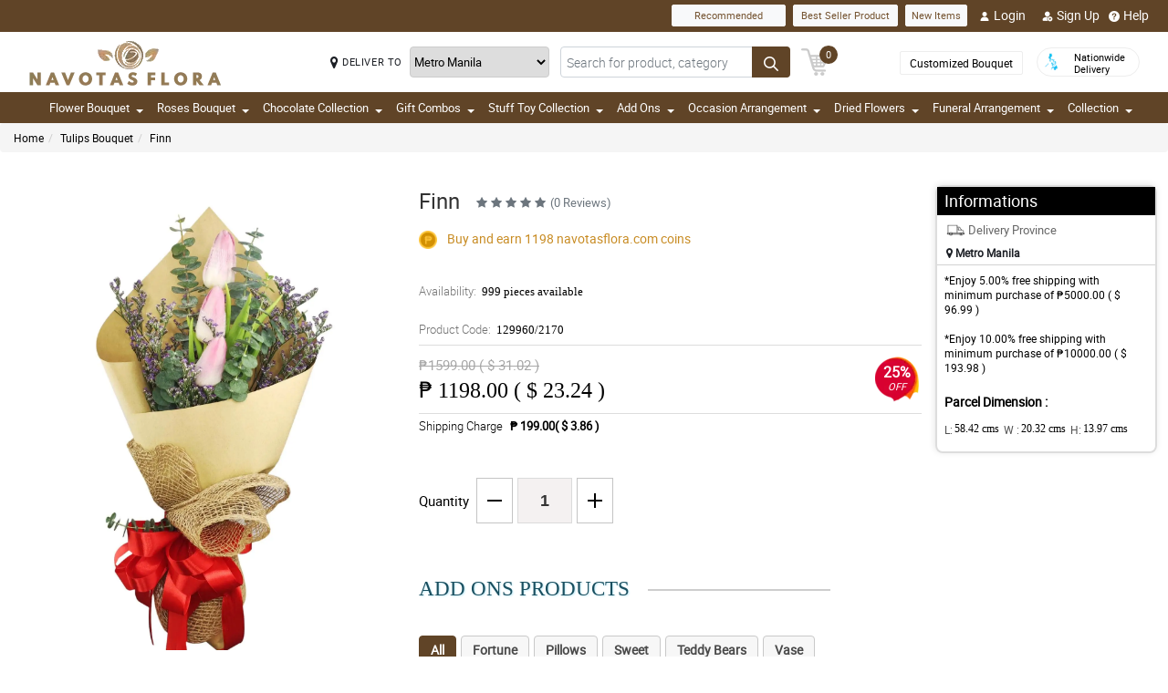

--- FILE ---
content_type: text/html; charset=UTF-8
request_url: https://www.navotasflora.com/6666685695
body_size: 24334
content:
<!DOCTYPE html>
<html lang="en">
    <head>
    	<meta name="robots">
        <meta name="google-site-verification" content="rtSbAv5luKMyd1RBLlRolyEdcUjOQkETYpurxxUMOX0" />
        <meta charset="utf-8">
        <meta name="viewport" content="width=device-width, initial-scale=1, shrink-to-fit=no">
        <meta http-equiv="x-ua-compatible" content="ie=edge">
        <meta name="description" content="">
        <meta name="author" content="">
        <meta name="keywords" content="">
        <meta name="robots" content="all">
        
        <!-- Google / Search Engine Tags -->
        <meta itemprop="name" content="Finn">
        <meta itemprop="description" content="<p>
	<big>Encourage your loved ones to never lose hope. Items are hand-arranged by our Florist using (3) three pieces of pink tulips, with eucalyptus and misty blue as fillers. Comes with our signature ribbon design to add more elegance to the bouquet.</big></p>">
        <meta itemprop="image" content="https://manilablossomsonline-2060d.kxcdn.com/upload/product/1638329663_3-stem-kraft-jute.webp">
        <meta name="p:domain_verify" content="4f623077fcf73815113b50c8e98b628b"/>
        
        <!-- Facebook Meta Tags -->
        <meta property="og:title" content="Finn">       
        <meta property="og:description" content="<p>
	<big>Encourage your loved ones to never lose hope. Items are hand-arranged by our Florist using (3) three pieces of pink tulips, with eucalyptus and misty blue as fillers. Comes with our signature ribbon design to add more elegance to the bouquet.</big></p>">
        <meta property="og:url" content="https://www.navotasflora.com/6666685695">
        <meta property="og:image" content="https://manilablossomsonline-2060d.kxcdn.com/upload/product/1638329663_3-stem-kraft-jute.webp">
        <meta property="product:brand" content="">
        <meta property="product:availability" content="in stock">
        <meta property="product:condition" content="new">
        <meta property="product:price:amount" content="1198.00">
        <meta property="product:price:currency" content="PHP">
        <meta property="product:retailer_item_id" content="129960">
        <meta property="product:item_group_id" content="">
        
        <!-- Twitter Meta Tags -->
        <meta name="twitter:card" content="summary_large_image">
        <meta name="twitter:title" content="Finn">
        <meta name="twitter:description" content="<p>
	<big>Encourage your loved ones to never lose hope. Items are hand-arranged by our Florist using (3) three pieces of pink tulips, with eucalyptus and misty blue as fillers. Comes with our signature ribbon design to add more elegance to the bouquet.</big></p>">
        <meta name="twitter:image" content="https://manilablossomsonline-2060d.kxcdn.com/upload/product/1638329663_3-stem-kraft-jute.webp">
        <link rel="canonical"  href="https://www.navotasflora.com/6666685695" />
        <title></title>
        <!-- Font Awesome -->
        <link rel="shortcut icon" type="image" href="https://manilablossomsonline-2060d.kxcdn.com/upload/store/1539916400_favicon.webp"/> 
        
        <style>
    @font-face{font-family:great_vibesregular;src:url(https://manilablossomsonline-2060d.kxcdn.com/all_domains_here/fonts/greatvibes-regular-webfont.woff2) format('woff2'),url(https://manilablossomsonline-2060d.kxcdn.com/all_domains_here/fonts/greatvibes-regular-webfont.woff) format('woff');font-weight:400;font-style:normal}@font-face{font-family:robotolight;src:url(https://manilablossomsonline-2060d.kxcdn.com/all_domains_here/fonts/roboto-light-webfont.woff2) format('woff2'),url(https://manilablossomsonline-2060d.kxcdn.com/all_domains_here/fonts/roboto-light-webfont.woff) format('woff');font-weight:400;font-style:normal}@font-face{font-family:robotoregular;src:url(https://manilablossomsonline-2060d.kxcdn.com/all_domains_here/fonts/roboto-regular-webfont.woff2) format('woff2'),url(https://manilablossomsonline-2060d.kxcdn.com/all_domains_here/fonts/roboto-regular-webfont.woff) format('woff');font-weight:400;font-style:normal}@font-face{font-family:robotomedium;src:url(https://manilablossomsonline-2060d.kxcdn.com/all_domains_here/fonts/roboto-medium-webfont.woff2) format('woff2'),url(https://manilablossomsonline-2060d.kxcdn.com/all_domains_here/fonts/roboto-medium-webfont.woff) format('woff');font-weight:400;font-style:normal;font-display: optional;}
    .topbaar, .footerCopy, .modal-header.withHeader_button, .detaislTabBx .nav-tabs>li.active>a, .loginBtnMn:hover{background: #604427;}
    .floristSrch .SrchBtn[type=submit], .ProVaritn li.active button {background: #604427;}
    ul.listTopBar li.btn.chatBtn, .chatBtn button.chat-button i{color: #604427; margin-right: 4px;}
    .sortby ul li.active, p.forgotPaswrd a, .termsWraper-Contnt p a, .categoryModal-body .accordion-body ul li a{color: #604427;}
    .cartBtn .badgeCart, nav.navbar{background: #604427;}
    .rcu p.old_price, .rcu p.prod-price, .newCategoryText a, .breadcrumb li a:hover{color: #604427 !important;}
    section.section-c.WantSec, .paymentFooter_wrapper, .oursrvcWrpr, .ProVaritn li.active button {border-color: #604427 !important}
    .dropdown-menu .dropdown-item:hover, .categoryModal-body .accordion-button:not(.collapsed){background-color: #745330;}
    .recommended label{border: 1px solid  #604427;}
    .primaryColor, .HElp_Container .accordion-body a, .boxpannel ul.helpCategr li a:hover, ul.popular-help-list li a, ul.srechLstUl li.listTitle_srch a{color: #604427 !important;}
    .primaryBtn, .HElp_Container .accordion-button:not(.collapsed){background-color: #745330 !important; color: #fff !important}
    .tabAddon_Prodct ul li button.active{background-color: #745330 !important;background: #604427 !important;border:1px solid #604427 !important;}
    .recommended span{ border: 2px solid#604427; color: #604427;}
    .newCategoryText a .arrow-right{border-top-color: #604427 !important; border-left-color: #604427 !important;}
    .categoryFilter .accordion-button:not(.collapsed), .ProVaritn li button.active{background-color: #604427 !important;}
    .prodRatingBtn button, .inputContnt input.submtBtnSign{background-color: #745330 !important;}
    .categoryModal-body .accordion-body ul li{border-bottom: 1px solid #604427;}
    .ui-button.ui-state-active:hover, .ui-button:active, .ui-state-active, .ui-widget-content .ui-state-active, .ui-widget-header .ui-state-active, a.ui-button:active{border: 1px solid #604427 !important;background: #604427 !important;}
    .listTopBar li.btn a{color: #745330;}
    .addonProCarousel .cCarousel-item .card.activeAddonPro{border: 2px solid #745330;}
    .WantSec p a, .WantSec p span a, .WantSec a span, .accordianFaq_grpSite .accordion-body p a, .accordianFaq_grpSite .accordion-body span a{color: #745330 !important;}
    @media screen and (max-width: 767px) {}
	@media screen and (max-width: 640px) {}
    @media screen and (max-width: 480px) {}
</style>        <link rel="stylesheet" href="https://manilablossomsonline-2060d.kxcdn.com/all_domains_here/css/main.css"> 
        
        <script src="https://manilablossomsonline-2060d.kxcdn.com/all_domains_here/js/jquery-3.3.1.min.js"></script>     
    </head>
    <body>
	<!-- Google Tag Manager (noscript) -->
<!--<noscript><iframe src="https://www.googletagmanager.com/ns.html?id=GTM-PBPWP5X"
height="0" width="0" style="display:none;visibility:hidden"></iframe></noscript>-->
<!-- End Google Tag Manager (noscript) -->

        <!--<noscript id="deferred-styles"> 
        
    </noscript>
    <script>
      var loadDeferredStyles = function() {
        var addStylesNode = document.getElementById("deferred-styles");
        var replacement = document.createElement("div");
        replacement.innerHTML = addStylesNode.textContent;
        document.body.appendChild(replacement)
        addStylesNode.parentElement.removeChild(addStylesNode);
      };
      var raf = window.requestAnimationFrame || window.mozRequestAnimationFrame ||
          window.webkitRequestAnimationFrame || window.msRequestAnimationFrame;
      if (raf) raf(function() { window.setTimeout(loadDeferredStyles, 0); });
      else window.addEventListener('load', loadDeferredStyles);
    </script>-->
    </style>
        <header class="floatWidth">
            <div class="topbaar" style="height: 35px">
                <div class="w-100 px-3 d-flex justify-content-end topBanMain_list">
                    <div class="topHdrLnk">
                        <ul class="listTopBar d-flex flex-row">
                            <li class="btn btn-light recmBtn">
                                <a class="textBlink" name="recommended" href="https://www.navotasflora.com/recommended-products">
                                    Recommended
                                </a>
                            </li>
                            <li class="btn btn-light ms-2 bstSlrBtn">
                                <a class="textBlink" name="best_seller" href="https://www.navotasflora.com/best-seller-products">
                                   Best Seller Product
                                </a>
                            </li>
                            <li class="btn btn-light ms-2 nwItmBtn">
                                <a name="new_item" href="https://www.navotasflora.com/newproduct">
                                    New Items
                                </a>
                            </li>
                                     <li class="ms-2 mobVw_hide"><a name="login" class="btn btn-link" href="https://www.navotasflora.com/signin-customer"><div class="skeleton usrinfo_image"><img src="https://manilablossomsonline-2060d.kxcdn.com/all_domains_here/images/loginUser.webp"  alt="cart" loading="eager" width="12" height="12"></div>Login </a></li><li class="ms-2 mobVw_hide"><a name="signup" class="btn btn-link" href="https://www.navotasflora.com/signup-customer"><div class="skeleton usrinfo_image"><img src="https://manilablossomsonline-2060d.kxcdn.com/all_domains_here/images/addUser.webp"  alt="cart" loading="eager" width="12" height="12"></div>Sign Up </a></li><li class="mobVw_Help"><a name="help_plus" class="btn btn-link" href="https://www.navotasflora.com/help"><div class="skeleton usrinfo_image"><img src="https://manilablossomsonline-2060d.kxcdn.com/all_domains_here/images/helpWebButton.webp"  alt="cart" loading="eager" width="12" height="12"></div>Help</a></li>
                                  
                        </ul>
                    </div>
                </div>
            </div>
            <div class="w-100 px-3 logoBlock floatWidth">
                <div class="row">
                    <div class="col-md-3 logo">
                        <a name="logo" href="https://www.navotasflora.com/" class="logoHeight">
                        <img src="https://manilablossomsonline-2060d.kxcdn.com/upload/store/1539916400_navotasflora.webp" alt="Online Flower shop in the Philippines" title="Online Flower shop in the Philippines" loading="eager" width="200" height="50">
                        </a> 
                    </div>
                    <div class="top-search-sec d-flex">
                        <div class="inputSearch d-flex w-100">
                            <div class="deliveryOption d-flex">
                                <div class="mapMarker d-flex">
                                    <i class="fa fa-map-marker align-middle pr-2"></i>
                                    <label class="strong col-form-label align-middle pr-2" for="deliver_to_2"><span style="white-space: nowrap">DELIVER TO</span></label>
                                </div>
                                                                    <select id="deliver_to_2">
                                                                                    <option value="S2thcVl4VWhON2lrWTFLZzQ1NWZ3Zz09" >Abra</option>
                                                                                    <option value="T1pHbkdDbkJhSEZab2x3azJNN0ZTdz09" >Agusan del Norte</option>
                                                                                    <option value="UmdOWm5CZW9ySm5nckxoem9hbGZKdz09" >Agusan del Sur</option>
                                                                                    <option value="Y2E3aWtLNmZYcXc2TTFyMHJ4cVltdz09" >Aklan</option>
                                                                                    <option value="alFuQjV0R3ZDR09MeFF6S3ZSeE4xUT09" >Albay</option>
                                                                                    <option value="MmhjNTFKVytCS0dBU3E4WWZ3Qlp3QT09" >Antique</option>
                                                                                    <option value="UUtRd0pUeFpWSUVoZ1l5dmE1Vmdxdz09" >Apayao</option>
                                                                                    <option value="TWRUdm5rdFRMdk0vT3hSK1ZMU0VpZz09" >Aurora</option>
                                                                                    <option value="S25xeGhFMk8rSlZmRnNRYklQbVRVUT09" >Basilan</option>
                                                                                    <option value="c0tick5kT2EzaURabnNoYTR2dEZaUT09" >Bataan</option>
                                                                                    <option value="UnpVWFJ2NHZ4bXY0eFBRZ21qUVhGUT09" >Batanes</option>
                                                                                    <option value="VEtBaWV6K1ZCcUE3ajhTS2p4ZTRCZz09" >Batangas</option>
                                                                                    <option value="bTQremZvcXhvYU95Tnp2YlBxNFcrdz09" >Benguet</option>
                                                                                    <option value="b3IvaEZSZkNhYzk0MFJyelh5MzhiZz09" >Biliran</option>
                                                                                    <option value="QVQwRFZISnIyQTM3Wm9DUmFCZTRuZz09" >Bohol</option>
                                                                                    <option value="VndZVCtaQ0xhaEwyeEgxU3laL28wZz09" >Bukidnon</option>
                                                                                    <option value="NDVXSTJPcmlzSjVaNVBmSjlNbkJIUT09" >Bulacan</option>
                                                                                    <option value="RkQ1VmV5Y2JLRm96V3JFdllqejk1QT09" >Cagayan</option>
                                                                                    <option value="VElLUFhUSW0zSWJ4U3I2MGdiYlhMUT09" >Camarines Norte</option>
                                                                                    <option value="LzEzSWp6a2NkN3czNXNSVytlbjk2Zz09" >Camarines Sur</option>
                                                                                    <option value="SWMrbEgrOE13ZHZRL1cxWkx6eUxaZz09" >Camuigin</option>
                                                                                    <option value="WjM5OVVkd1lXMnAvblBwZkN3VmwyZz09" >Capiz</option>
                                                                                    <option value="RndHL1FNS0p2T2lRRmRwdUlMazJ2QT09" >Catanduanes</option>
                                                                                    <option value="ZjNEanFobU15blJJUVU2OWlaOFM1QT09" >Cavite</option>
                                                                                    <option value="dGtOR2VTQzMwU0Rya0lpZVJRcU05QT09" >Cebu</option>
                                                                                    <option value="TUZEMUFLdVQwNzNCeXBaVTZwQVhWZz09" >Comval Province</option>
                                                                                    <option value="QWkxbTJ1V2JjSnl6YTNhMmQzREtLUT09" >Davao del Norte</option>
                                                                                    <option value="N2d2VDZDZTMxMFlHby9rQjB5QUpodz09" >Davao del Sur</option>
                                                                                    <option value="VVRSNEpFeUlZUUpCL2hucHBINThRQT09" >Davao Oriental</option>
                                                                                    <option value="S3B3b0xmY3JOZGFKYUJWMHlkTFNhdz09" >Dinagat Islands</option>
                                                                                    <option value="c01oR25hc3Bpdjc2YlAvbVlocVVRUT09" >Eastern Samar</option>
                                                                                    <option value="MUp2MXVvU1lUcWVFSmFMVFdvczY5UT09" >Guimaras</option>
                                                                                    <option value="SzdMdUlyMTFIb1VNMk1Gclc2cDlMdz09" >Ifugao</option>
                                                                                    <option value="a3Y5NGpneTJ6SkE1dThYdjEwUVMzZz09" >Ilocos Norte</option>
                                                                                    <option value="ZzVWVUZzay8zelBJcnhRWHZMUE1tUT09" >Ilocos Sur</option>
                                                                                    <option value="UldVMFNLa2dtSFBCd2QrWXRZR1djUT09" >Iloilo</option>
                                                                                    <option value="QkpxQ1ppanRnVEp0RGJFQTJzdWlZUT09" >Isabela</option>
                                                                                    <option value="SEtXcjNta1NTSlhNUVlDb29JMk9oUT09" >Kalinga</option>
                                                                                    <option value="L0NYZVVoYWlDQWMxb0drY1lDQ011UT09" >La Union</option>
                                                                                    <option value="ejNUbFJDSHdXU1NVRm5lMG1DOVJPdz09" >Laguna</option>
                                                                                    <option value="dlFYcFZkVXBaUUVCUk9HblArWXZPdz09" >Lanao Del Norte</option>
                                                                                    <option value="cGtrdVJEYzJOY0ZQbEkySDh3TVZYUT09" >Lanao Del Sur</option>
                                                                                    <option value="VHV3VVY5VFA4V2RzZTg4SDhoTWFpUT09" >Leyte</option>
                                                                                    <option value="OEVjclJlSEpDTlRDbzNNd3FsTnhoQT09" >Maguindanao</option>
                                                                                    <option value="bUVCQUtENWNxd3dUQjhkOXM2eTREZz09" >Marinduque</option>
                                                                                    <option value="cjE1d0oybGc0dnlob3BMRTlOQXJSZz09" >Masbate</option>
                                                                                    <option value="MFBuOE1qVFB1U1AzVldWRVZLQmIrQT09" selected="selected">Metro Manila</option>
                                                                                    <option value="LzQ2RFRNSkQ0aElWZmphNjR3QWNmUT09" >Misamis Occidental</option>
                                                                                    <option value="Um9WVnN2d0h3clVzaTdOOUgwaTN5dz09" >Misamis Oriental</option>
                                                                                    <option value="ZWdJRXBSR2I5ZVRiN1ppSlo4ZU9yUT09" >Mountain Province</option>
                                                                                    <option value="Ykc0d2hPK1BJTGI5bU1mcC9abElYZz09" >Negros Occidental</option>
                                                                                    <option value="MnhpZGJpcTZHcER6c3pZd2dKNTd2Zz09" >Negros Oriental</option>
                                                                                    <option value="a2ZYWXZwM2JMN2xhSm5zN2g4TnNqdz09" >North Cotabato</option>
                                                                                    <option value="dEZoMktxRG8vdS9tbmNnNnpvUHJmQT09" >Northern Samar</option>
                                                                                    <option value="ZmNMVGVNV1VpWGFKWmRLL0VMYVNrUT09" >Nueva Ecija</option>
                                                                                    <option value="aWhobnhqd1JQUDNHcVVKOFhmR1RiQT09" >Nueva Vizcaya</option>
                                                                                    <option value="RTlzSnlxdWZpNkxlVmhmcXcyZmdqdz09" >Occidental Mindoro</option>
                                                                                    <option value="QkZmQ3FPY1dZUjVvQnh6MitLbHNvQT09" >Oriental Mindoro</option>
                                                                                    <option value="Ym5OcE4ydUFmY3NHQkJWQWVyeEpPZz09" >Palawan</option>
                                                                                    <option value="YmRTYlZWaXdKcGJPSjhCMEs1L21JUT09" >Pampanga</option>
                                                                                    <option value="OXBxQnF5c2MxNVRCOFFGTFZRYjcvQT09" >Pangasinan</option>
                                                                                    <option value="WHVhRkVEVDRRTEZOWlpGMXI3cGhaUT09" >Quezon</option>
                                                                                    <option value="bjgxVEU4TmwzVFNLVElTZUk2S0hZdz09" >Quirino</option>
                                                                                    <option value="RmE0VGhxQnF1dEpWQjNSVjNHSnRyUT09" >Rizal</option>
                                                                                    <option value="TEJHR3FILzVHT0NnSGZ1RG5XZ2hBUT09" >Romblon</option>
                                                                                    <option value="U1U3U2l1MW1OcHJGUnNhQk05cHFWQT09" >Sarangani</option>
                                                                                    <option value="NWtQYVA5UEV6ZStGalJ5V2NtTUVQZz09" >Sibugay Province</option>
                                                                                    <option value="dk80NmV5M0ZLQ1FPbnd0Q25aWnQ2UT09" >Siquijor</option>
                                                                                    <option value="QS9GalhjeTQvSjUyeUlrNDF6N2I2UT09" >Sorsogon</option>
                                                                                    <option value="blhsVlpYZFlFTGJlZFYrMnloSmhOdz09" >South Cotabato</option>
                                                                                    <option value="M3NLdDJzbHVhbytUUDJOSlBDcFBnQT09" >Southern Leyte</option>
                                                                                    <option value="THV3SVQ0ZEVPY3M4WHFkT2dIc0wyUT09" >Sultan Kudarat</option>
                                                                                    <option value="eFV0NFE5UEErWDhjNS9zZEsydGEvZz09" >Sulu</option>
                                                                                    <option value="RVpJWFNGamJjbEZQZVF2ZE1GZWVzZz09" >Surigao Del Norte</option>
                                                                                    <option value="L1RkcmhndEpnekNRelJFcnp3MFpIUT09" >Surigao Del Sur</option>
                                                                                    <option value="Tk5NWWF1Y1dGeDFpSG1nMkpQNlJ3QT09" >Tarlac</option>
                                                                                    <option value="dTFKeUZ6clFVcWVkVzNocGV2Q0FBZz09" >Tawi-tawi</option>
                                                                                    <option value="WUF1dVBJaHhJUjd5NE02L1ovbnVUdz09" >Western Samar</option>
                                                                                    <option value="YzNqOVpuSUJ0UFFIS1F6OWxSWnhaZz09" >Zambales</option>
                                                                                    <option value="eURERGNJQnpCSDNZc3l5RW11b0hLZz09" >Zamboanga del Norte</option>
                                                                                    <option value="ci96bEZSdGtBUk5IVFFYczFEZThMZz09" >Zamboanga del Sur</option>
                                                                            </select>
                                </div>
                                <form action="https://www.navotasflora.com/search/" autocomplete="off" id="search-form" class="floristSrch position-relative" method="get" accept-charset="utf-8">
                                                                        <input type="text" name="s" id="searchText" class="form-control" value="" placeholder="Search for product, category">
                                    <ul class="results" id="searchResult">
                                    </ul>
                                    <button id="search_btn" aria-label="Search button" class="btn custom-btn SrchBtn" type="submit"><img src="https://manilablossomsonline-2060d.kxcdn.com/all_domains_here/images/search.webp"  alt="cart" loading="eager" width="16" height="16"></button>
                                </form>
                        </div>
                        <div class="cartBtn">
                            <a name="cart" href="https://www.navotasflora.com/cart">
                                <img src="https://manilablossomsonline-2060d.kxcdn.com/all_domains_here/images/cart.webp"  alt="cart" loading="eager" width="30" height="30">
                                <span class="badgeCart" id="lblCartCount">
                                0                                </span> 
                            </a> 
                        </div>
                    </div>
                    <div class="col-md-3 col-sm-5 pull-right top-info-h-wrap d-flex justify-content-end align-item-center">
                        <div class="protectoncash floatRght">
                            <a name="bouquet" class="bouquetBtn" href="https://www.navotasflora.com/customized-bouquet"> Customized Bouquet</a> 
                            <a name="delivery" class="top-info-h" href=""> 
                                <img src="https://manilablossomsonline-2060d.kxcdn.com/all_domains_here/images/cod.webp"  alt="national delivery" loading="eager" width="20" height="20"> 
                                <span>Nationwide <br> Delivery</span> 
                            </a>
                        </div>
                    </div>
                </div>
            </div>
            <nav class="navbar navbar-expand-lg mainNavStyle floatWidth">
                <div class="container-fluid">
                    <button name="toggle_button" class="navbar-toggler" type="button" data-bs-toggle="collapse" data-bs-target="#myNavbar" aria-controls="myNavbar" aria-expanded="false" aria-label="Toggle navigation">
                    <span class="navbar-toggler-icon"></span>
                    </button>
                    <div class="collapse navbar-collapse" id="myNavbar">
                    <ul class="navbar-nav me-auto mb-2 mb-lg-0">
                        <li class="dropdown">

                                        <a name="down_arrow" data-toggle="dropdown" role="button" aria-haspopup="true" aria-expanded="false">Flower Bouquet <span class="caret"></span></a><ul class="dropdown-menu" data-dropdown-in="slideInDown" data-dropdown-out="fadeOut"><li class="dropdown-item"><a name="category_cat" href="https://www.navotasflora.com/ph/cheap-flower-delivery-navotas-city">Carnation Bouquet</a></li><li class="dropdown-item"><a name="category_cat" href="https://www.navotasflora.com/ph/cheap-flower-delivery-las-pinas-city">Gerbera Bouquet</a></li><li class="dropdown-item"><a name="category_cat" href="https://www.navotasflora.com/ph/cheap-flower-delivery-makati-city">Mixed Flower Bouquet</a></li><li class="dropdown-item"><a name="category_cat" href="https://www.navotasflora.com/ph/cheap-flower-delivery-malabon-city">Sunflower Bouquet</a></li><li class="dropdown-item"><a name="category_cat" href="https://www.navotasflora.com/ph/cheap-flower-delivery-mandaluyong-city">Stargazers Bouquet</a></li><li class="dropdown-item"><a name="category_cat" href="https://www.navotasflora.com/ph/cheap-flower-delivery-manila-city">Tulips Bouquet</a></li><li class="dropdown-item"><a name="category_cat" href="https://www.navotasflora.com/ph/malaysian-mums">Malaysian Mums</a></li></ul></li><li class="dropdown">

                                        <a name="down_arrow" data-toggle="dropdown" role="button" aria-haspopup="true" aria-expanded="false">Roses Bouquet <span class="caret"></span></a><ul class="dropdown-menu" data-dropdown-in="slideInDown" data-dropdown-out="fadeOut"><li class="dropdown-item"><a name="category_cat" href="https://www.navotasflora.com/ph/cheap-flower-delivery-marikina-city">Mixed Roses</a></li><li class="dropdown-item"><a name="category_cat" href="https://www.navotasflora.com/ph/cheap-flower-delivery-muntinlupa-city">Ecuadorian Rose</a></li><li class="dropdown-item"><a name="category_cat" href="https://www.navotasflora.com/ph/affordable-flower-delivery-navotas-city">Pink Roses</a></li><li class="dropdown-item"><a name="category_cat" href="https://www.navotasflora.com/ph/cheap-flower-delivery-paranaque-city">White Roses</a></li><li class="dropdown-item"><a name="category_cat" href="https://www.navotasflora.com/ph/cheap-flower-delivery-pasay-city">Red Roses</a></li></ul></li><li class="dropdown">

                                        <a name="down_arrow" data-toggle="dropdown" role="button" aria-haspopup="true" aria-expanded="false">Chocolate Collection <span class="caret"></span></a><ul class="dropdown-menu" data-dropdown-in="slideInDown" data-dropdown-out="fadeOut"><li class="dropdown-item"><a name="category_cat" href="https://www.navotasflora.com/ph/cheap-flower-delivery-pasig-city">Ferrero Bouquet</a></li><li class="dropdown-item"><a name="category_cat" href="https://www.navotasflora.com/ph/cheap-flower-delivery-pateros">Imported Chocolates</a></li></ul></li><li class="dropdown">

                                        <a name="down_arrow" data-toggle="dropdown" role="button" aria-haspopup="true" aria-expanded="false">Gift Combos <span class="caret"></span></a><ul class="dropdown-menu" data-dropdown-in="slideInDown" data-dropdown-out="fadeOut"><li class="dropdown-item"><a name="category_cat" href="https://www.navotasflora.com/ph/cheap-flower-delivery-quezon-city">Flower & Chocolates</a></li><li class="dropdown-item"><a name="category_cat" href="https://www.navotasflora.com/ph/cheap-flower-delivery-san-juan-city">Triple Combo Gifts</a></li><li class="dropdown-item"><a name="category_cat" href="https://www.navotasflora.com/ph/affordable-flower-shop-cuyapo">Cake Combo Collections</a></li><li class="dropdown-item"><a name="category_cat" href="https://www.navotasflora.com/ph/bear-flower-bouquet">Bear & Flower Bouquet</a></li></ul></li><li class="dropdown">

                                        <a name="down_arrow" data-toggle="dropdown" role="button" aria-haspopup="true" aria-expanded="false">Stuff Toy Collection <span class="caret"></span></a><ul class="dropdown-menu" data-dropdown-in="slideInDown" data-dropdown-out="fadeOut"><li class="dropdown-item"><a name="category_cat" href="https://www.navotasflora.com/ph/cheap-flower-delivery-taguig-city">Teddy Bear Collection</a></li></ul></li><li class="dropdown">

                                        <a name="down_arrow" data-toggle="dropdown" role="button" aria-haspopup="true" aria-expanded="false">Add Ons <span class="caret"></span></a><ul class="dropdown-menu" data-dropdown-in="slideInDown" data-dropdown-out="fadeOut"><li class="dropdown-item"><a name="category_cat" href="https://www.navotasflora.com/ph/cheap-flower-shop-valenzuela-city">Flower Vase</a></li><li class="dropdown-item"><a name="category_cat" href="https://www.navotasflora.com/ph/cheap-flower-shop-navotas-city">Fruit Basket</a></li><li class="dropdown-item"><a name="category_cat" href="https://www.navotasflora.com/ph/cheap-flower-shop-las-pinas-city">Cakes</a></li></ul></li><li class="dropdown">

                                        <a name="down_arrow" data-toggle="dropdown" role="button" aria-haspopup="true" aria-expanded="false">Occasion Arrangement <span class="caret"></span></a><ul class="dropdown-menu" data-dropdown-in="slideInDown" data-dropdown-out="fadeOut"><li class="dropdown-item"><a name="category_cat" href="https://www.navotasflora.com/ph/cheap-flower-shop-makati-city">All Saints Day</a></li><li class="dropdown-item"><a name="category_cat" href="https://www.navotasflora.com/ph/cheap-flower-shop-malabon-city">Anniversary</a></li><li class="dropdown-item"><a name="category_cat" href="https://www.navotasflora.com/ph/cheap-flower-shop-mandaluyong-city">Birthday</a></li><li class="dropdown-item"><a name="category_cat" href="https://www.navotasflora.com/ph/cheap-flower-shop-manila-city">Christmas Day</a></li><li class="dropdown-item"><a name="category_cat" href="https://www.navotasflora.com/ph/cheap-flower-shop-marikina-city">Congratulation</a></li><li class="dropdown-item"><a name="category_cat" href="https://www.navotasflora.com/ph/cheap-flower-shop-muntinlupa-city">Get Well Soon</a></li><li class="dropdown-item"><a name="category_cat" href="https://www.navotasflora.com/ph/online-flower-shop-navotas-city">Mothers Day</a></li><li class="dropdown-item"><a name="category_cat" href="https://www.navotasflora.com/ph/cheap-flower-shop-paranaque-city">Farewell</a></li><li class="dropdown-item"><a name="category_cat" href="https://www.navotasflora.com/ph/cheap-flower-shop-pasay-city">Thank You</a></li><li class="dropdown-item"><a name="category_cat" href="https://www.navotasflora.com/ph/cheap-flower-shop-pasig-city">Friendship</a></li><li class="dropdown-item"><a name="category_cat" href="https://www.navotasflora.com/ph/cheap-flower-shop-pateros">Fathers Day</a></li><li class="dropdown-item"><a name="category_cat" href="https://www.navotasflora.com/ph/cheap-flower-shop-quezon-city">Your Sorry</a></li><li class="dropdown-item"><a name="category_cat" href="https://www.navotasflora.com/ph/affordable-flower-shop-carrangalan">Valentines Day</a></li></ul></li><li class="dropdown">

                                        <a name="down_arrow" data-toggle="dropdown" role="button" aria-haspopup="true" aria-expanded="false">Dried Flowers <span class="caret"></span></a><ul class="dropdown-menu" data-dropdown-in="slideInDown" data-dropdown-out="fadeOut"><li class="dropdown-item"><a name="category_cat" href="https://www.navotasflora.com/ph/fossilized-flowers">Fossilized Flowers</a></li><li class="dropdown-item"><a name="category_cat" href="https://www.navotasflora.com/ph/soap-rose">Soap Rose</a></li><li class="dropdown-item"><a name="category_cat" href="https://www.navotasflora.com/ph/fossilized-flowers-chocolate">Fossilized Flowers & Chocolate</a></li></ul></li><li class="dropdown">

                                        <a name="down_arrow" data-toggle="dropdown" role="button" aria-haspopup="true" aria-expanded="false">Funeral Arrangement <span class="caret"></span></a><ul class="dropdown-menu" data-dropdown-in="slideInDown" data-dropdown-out="fadeOut"><li class="dropdown-item"><a name="category_cat" href="https://www.navotasflora.com/ph/cheap-flower-shop-san-juan-city">Basket Arrangement</a></li><li class="dropdown-item"><a name="category_cat" href="https://www.navotasflora.com/ph/affordable-flower-shop-aliaga">Casket Arrangement</a></li><li class="dropdown-item"><a name="category_cat" href="https://www.navotasflora.com/ph/affordable-flower-shop-bongabon">Stand Arrangement</a></li><li class="dropdown-item"><a name="category_cat" href="https://www.navotasflora.com/ph/affordable-flower-shop-cabiao">Wreath Arrangement</a></li></ul></li>                            <li class="dropdown">
                            <a name="collection" data-toggle="dropdown" role="button" aria-haspopup="true" aria-expanded="false">Collection<span class="caret"></span></a>
                            <ul class="dropdown-menu" data-dropdown-in="slideInDown" data-dropdown-out="fadeOut">
                             
                    </ul>
                    </div>
                </div>
            </nav>
        </header>
<style>
/*.ui-dialog{
	z-index: 9999;
    position: absolute;
    left: 50%;
    top: 71%;
    transform: translate(-50%, -50%);
}
.popup_content{
	font-size: 10px !important;
	height: 250px !important;
	overflow-y: auto;
}
.popup_content .h2, h2 {
	font-size: 1rem !important;
}
.ui-dialog-titlebar-close{
	display:none;
}*/

.ui-dialog{
	z-index: 999 !important;
}
.ui-dialog .ui-dialog-titlebar-close{display: none;}
    .ui-widget.ui-widget-content{
        width: 40% !important;
        margin-left: 30%;
        position: fixed;
        top: 30% !important;
    }
    .ui-dialog .ui-dialog-content h4, .ui-dialog .ui-dialog-content h1, .ui-dialog .ui-dialog-content h2, .ui-dialog .ui-dialog-content h3, .ui-dialog .ui-dialog-content h5, .ui-dialog .ui-dialog-content h6, .ui-dialog .ui-dialog-content p{
        font-size: 14px;
        line-height: 18px;
    }
    .ui-dialog .ui-dialog-buttonpane button{
        border-radius: 2px;
        padding: 3px 13px;
        font-size: 14px;
        border: 1px solid #39b739;
        background: #5cc67b;
        margin-bottom: 0;
        color: #fff;
    }
    .ui-dialog .ui-dialog-buttonpane button:last-child{
        background: #db4d4d;
        border: 1px solid #db4d4d;
    }
	
	@media only screen and (min-width: 768px) and (max-width: 991px) {
		.ui-widget.ui-widget-content{
			width: 80% !important;
			margin-left: 10%;
			position: fixed;
			top: 30% !important;
		}
	}
@media only screen and (min-width: 320px) and (max-width: 767px) {
    
    .ui-widget.ui-widget-content{
        width: 90% !important;
        margin-left: 5%;
        position: fixed;
        top: 30% !important;
    }
    
}
</style>




<form id="form-id" method="post">
  <input type="hidden" name="ipn" id="ipn" value="" />
</form>
<div class="MainBody_container">
    <div class="breadcrumbContainer">
        <ol class="breadcrumb">
            <li><a href="https://www.navotasflora.com/">Home</a></li>
            <li><a href="https://www.navotasflora.com/ph/cheap-flower-delivery-manila-city">Tulips Bouquet</a></li>
            <li class="active"><a href="https://www.navotasflora.com/6666685695">Finn</a></li>
        </ol>
    </div>
    <div class="ContentSeo mainProdct">
            </div>
    <div class="ProductDetails_wrapper floatWidth mt-3">
        <div class="container-fluid floatWidth" id="prod-cont">
            <div class="col-md-12 proDtlFlorist mainPRodct_detials padding-left-right d-flex">

            <div class="ZoomingProIMG text-center">
              <button name="main_image" type="button" class="btn modalBtnProdct px-4" data-bs-toggle="modal" data-bs-target="#staticBackdrop">
                  
                <span><img src="https://manilablossomsonline-2060d.kxcdn.com/upload/product/1638329663_3-stem-kraft-jute.webp" title="3 pink tulips kraft/jute" alt="3 pink tulips kraft/jute" class="img-fluid pmainimg"></span>
              </button>
              <div class="modal fade" id="staticBackdrop" data-bs-backdrop="static" data-bs-keyboard="false" tabindex="-1" aria-labelledby="staticBackdropLabel" aria-hidden="true">
                <div class="modal-dialog modal-dialog-centered modal-lg p-0">
                  <div class="modal-content">
                    <div class="modal-header p-0">
                      <button type="button" class="btn-close" data-bs-dismiss="modal" aria-label="Close" name="close_button"></button>
                    </div>
                    <div class="modal-body p-0 mainModalImg">
                      <img src="https://manilablossomsonline-2060d.kxcdn.com/upload/product/1638329663_3-stem-kraft-jute.webp" title="3 pink tulips kraft/jute" alt="3 pink tulips kraft/jute" class="img-fluid pmainimg">
                    </div>
                  </div>
                </div>
              </div>
            </div>

			<!--  -->
                <!-- <div class="ZoomingProIMG text-center" style="display: none;">
                <div class="MobVw-Progallery">
                <span><img src="https://manilablossomsonline-2060d.kxcdn.com/upload/product/1638329663_3-stem-kraft-jute.webp" title="3 pink tulips kraft/jute" alt="3 pink tulips kraft/jute" class="img-fluid pmainimg"></span>
                </div>
                <div id="img-container">
                         <img id="zoom_02" src="https://manilablossomsonline-2060d.kxcdn.com/upload/product/1638329663_3-stem-kraft-jute.webp" title="3 pink tulips kraft/jute" alt="3 pink tulips kraft/jute" class="img-fluid pmainimg" data-zoom-image="https://manilablossomsonline-2060d.kxcdn.com/upload/product/1638329663_3-stem-kraft-jute.webp">
                         
                    </div>
                   
                    <div class="social-pro-link floatWidth d-none">
                         <div class="social Share clr">
                                  <div class="hidden-xs hidden-sm">
                                    <a href="javascript:;" data-toggle="modal" data-target="#signin"> <img src="https://www.navotasflora.com/images/social/heart.webp" class="social1" title="Like" /></a>                                    &nbsp;
                                    Like
                                                                        <span>Share</span> <a href="javascript:;" onclick="sendWithFB('Finn','','');"><img src='https://www.navotasflora.com/images/social/messenger.png' class="social"  target="_blank" title="Share with Messanger" /></a> <a href="javascript:;" onclick="shareWithFB('Finn','','');"> <img src='https://www.navotasflora.com/images/social/fb.png' class="social"  target="_blank" title="Share with Facebook" /></a> <a href="https://plus.google.com/share?url=https://www.navotasflora.com/6666685695" onclick="javascript:window.open(this.href,
                          '', 'menubar=no,toolbar=no,resizable=yes,scrollbars=yes,height=400,width=400');return false;" target="_blank"> <img src='https://www.navotasflora.com/images/social/google.png' class="social" title="Share with Google" /></a> <a href="https://www.pinterest.com/pin/create/button/?url=https%3A%2F%2Fwww.navotasflora.com%2F6666685695&media=&description=Finn" target="_blank"> <img src="https://www.navotasflora.com/images/social/pin.png" class="social" title="Share with Pinterest" /> </a>
                                    <meta name="twitter:card" content="summary_large_image">
                                    <meta name="twitter:title" content="Finn">
                                    <meta name="twitter:description" content="">
                                    <meta name="twitter:image" content="">
                                    <a href="https://twitter.com/share" class="social" target="_blank"><img src='https://www.navotasflora.com/images/social/tweet.png' class="social" title="Share with Twitter" /></a>
                                    <a href="javascript:;" onclick="window.open('http://www.linkedin.com/shareArticle?mini=true&url='+encodeURIComponent('https://www.navotasflora.com/6666685695')+'&title='+encodeURIComponent('Finn')+'&summary='+encodeURIComponent('')+'&source='+encodeURIComponent('navotasflora.com'), '', 'left=0,top=0,width=650,height=420,personalbar=0,toolbar=0,scrollbars=0,resizable=0');"> <img src="https://www.navotasflora.com/images/social/linkedin.png" class="social" title="Share with LinkedIn" /> </a>
                                  </div>
                                  <div class="hidden-lg hidden-md">
                                    <a href="javascript:;" data-toggle="modal" data-target="#signin"> <img src="https://www.navotasflora.com/images/social/heart.png" class="social1" title="Like" /></a>                                    &nbsp;
                                    Like
                                                                        <span>Share</span> <a href="javascript:;" onclick="sendWithFB('Finn','','');"><img src='https://www.navotasflora.com/images/social/messenger.png' class="social"  target="_blank" title="Share with Messanger" class="mer0" /></a> <a href="javascript:;" onclick="shareWithFB('Finn','','');"> <img src='https://www.navotasflora.com/images/social/fb.png' class="social"  target="_blank" title="Share with Facebook" class="mer0" /></a> <a href="https://plus.google.com/share?url=https://www.navotasflora.com/6666685695" onclick="javascript:window.open(this.href,
                          '', 'menubar=no,toolbar=no,resizable=yes,scrollbars=yes,height=400,width=400');return false;" target="_blank"> <img src='https://www.navotasflora.com/images/social/google.png' class="social" title="Share with Google" class="mer0" /></a> <a href="https://www.pinterest.com/pin/create/button/?url=https%3A%2F%2Fwww.navotasflora.com%2F6666685695&media=&description=Finn" target="_blank"> <img src="https://www.navotasflora.com/images/social/pin.png" class="social" title="Share with Pinterest" class="mer0" /> </a>
                                    
                                    <meta name="twitter:card" content="summary_large_image">
                                    <meta name="twitter:title" content="Finn">
                                    <meta name="twitter:description" content="">
                                    <meta name="twitter:image" content="">
                                    <a href="https://twitter.com/share" class="social" target="_blank"><img src='https://www.navotasflora.com/images/social/tweet.png' class="social" title="Share with Twitter" class="mer0" /></a>
                                    <a href="javascript:;" onclick="window.open('http://www.linkedin.com/shareArticle?mini=true&url='+encodeURIComponent('https://www.navotasflora.com/6666685695')+'&title='+encodeURIComponent('Finn')+'&summary='+encodeURIComponent('')+'&source='+encodeURIComponent('navotasflora.com'), '', 'left=0,top=0,width=650,height=420,personalbar=0,toolbar=0,scrollbars=0,resizable=0');"> <img src="https://www.navotasflora.com/images/social/linkedin.png" class="social" title="Share with LinkedIn" class="mer0" /> </a>
                                    <hr>
                                  </div>
                                </div>
                    </div>
                    
                </div> -->
                <div class="prOductDetailMain-Container">
                    <form name="productform" id="productform"> 
                        <div class="col-xs-12 col-sm-12 col-md-12 ProDetails__containerBox floatLft">
                            <div class="ProDetaislComwrapper floatLft">
                                                              <h2 class="proTitleDelt d-flex align-item-center"><span class="proFlwerName">Finn</span>
                                    <a href="#reviews_comments"> <label class="ratingStar" style="margin-left: 20px;font-size: 13px;color: #6c757d;">
                                        <span class="starListRtng"><i class="fa fa-star"></i><i class="fa fa-star"></i><i class="fa fa-star"></i><i class="fa fa-star"></i><i class="fa fa-star"></i>  </span>
                                        <span class="rating-count">(0 Reviews)</span>
                                     </label> </a>
                                </h2>
                                  <p class="offerCoin"><img class="me-2" src="https://www.navotasflora.com/images/coin.webp" alt="coin"> Buy and earn 1198 <span>navotasflora.com</span> coins</p>
                                    <div class="floatWidth recmndedBest position-relative d-flex align-item-center mt-3"> 
                                                                                                                      </div> 

                            <label class="availablty">Availability:<span>999 pieces available</span></label>
                              <label class="availablty">Product Code:<span>129960/2170</span></label>
                            <div class="priceLabale_pro floatWidth">
                               <strike>₱1599.00 ( $ 31.02 )</strike><h2 class="cruMp">₱ <span id="pprice">1198.00 ( $ 23.24 )</span></h2><div class="rebet_price PRdct">
                                                                                                            <img src="https://manilablossomsonline-2060d.kxcdn.com/all_domains_here/images/offer-rebat.webp" alt="" class="rebatImg">
                                                                                                            <p>25% <br><span>Off</span></p>
                                                                                                    </div>                            </div>
                            <div class="ShpedChrg_pro floatWidth floatWidth d-flex mt-1 common-black">
                                <span class="pe-2">Shipping Charge</span>
                                <p id="shipping_price_div" class="mb-0 fw-bold regular-font">₱ 199.00( $
                3.86                )
                 </p>
                                <span class="loaderShp" id="shipping_price_div_loader"></span>
                            </div>
                            <div class="Pro_Typvarient floatWidth">
                                     <div class="VarientPro_wrapper floatWidth d-flex text-align-center mt-3">
									                                       </div>
                                                                          <input type="hidden" id="min_purchase_qty" value="1" />
                                   <input type="hidden" id="max_purchase_qty" value="999" />
                                    <div class="quantityPrdct floatWidth d-flex mt-4 align-item-center">
                                        <span class="common-black pe-2">Quantity</span>
                                        <div class="number-input d-flex">
                                            <button id="qtyminus"  data-type="minus" data-field="quant[2]" class="less paylessClr paylessClr-border"></button>
                                            <input class="quantity" name="quantity" id="quantity" readonly type="text" value="">
                                            <button id="qtyplus" data-type="plus" data-field="quant[2]" class="plus paylessClr paylessClr-border"></button>
                                        </div>
                                    </div>
                                                                     
                            </div>
                        </div>

                            <div class="prdCdeWrper floatRght">
                            <div class="PRoductDimnsn_Container floatWidth p-0">
                                <h4 class="floatWidth m-0">Informations</h4>
                                <div class="deliveryProv floatWidth mb-2">                                    
                                    <p class="mb-2 d-flex align-item-center"><img src="https://manilablossomsonline-2060d.kxcdn.com/all_domains_here/images/delivervanIcon.webp" alt="delivery" class="me-1">Delivery Province</p>
                                    <div class="clr">
                                                      <div id="p_sel_name" class="font12 fw-bold"><i class="fa fa-map-marker red"></i> Metro Manila</div>
                                                      </div>
                                                                                          
                                </div>

                                <div class="parcelInfoContnr floatWidth px-2 pb-3">
                                   <p class="font12 common-black">*Enjoy 5.00% free shipping with minimum purchase of ₱5000.00 ( $ 96.99 )</p><p class="font12 common-black">*Enjoy 10.00% free shipping with minimum purchase of ₱10000.00 ( $ 193.98 )</p>                                   <h4 class="infoTitlehvr font14 fw-bold ps-0">Parcel Dimension : </h4><div class="lengthPArecel floatwidth"><label>L: <span>58.42&nbsp;cms</span></label><label>W : <span>20.32&nbsp;cms</span></label><label>H: <span>13.97&nbsp;cms</span></label></div> 
                                </div>
                            </div>
                        </div>
                        </div>
                        <div class="col-md-12 cartAddBox__addonProdct mt-5 floatWidth">
						                            <div class="midPrdctContr floatWidth noAddonborder">
                                <div class="container-fluid padding-left-right">
                                    <div class="title-lines text-start">
                                        <h1 class="headingCaption noLine ps-0">Add Ons Products</h1>
                                    </div>
                                    <div class="tabAddon_Prodct floatWidth">
                                      <ul class="nav nav-pills mb-3" id="pills-tab" role="tablist">
                                      
                                      	<li class="nav-item" role="presentation"><button class="nav-link active" data-bs-toggle="pill" data-bs-target="#allAddOn" type="button" role="tab" aria-controls="allAddOn" aria-selected="true" onclick="generateAddonproduct('all')">All</button></li><li class="nav-item" role="presentation"><button class="nav-link" data-bs-toggle="pill" data-bs-target="#allAddOn" type="button" role="tab" aria-controls="allAddOn" aria-selected="false" onclick="generateAddonproduct(5)">Fortune</button></li><li class="nav-item" role="presentation"><button class="nav-link" data-bs-toggle="pill" data-bs-target="#allAddOn" type="button" role="tab" aria-controls="allAddOn" aria-selected="false" onclick="generateAddonproduct(3)">Pillows</button></li><li class="nav-item" role="presentation"><button class="nav-link" data-bs-toggle="pill" data-bs-target="#allAddOn" type="button" role="tab" aria-controls="allAddOn" aria-selected="false" onclick="generateAddonproduct(1)">Sweet</button></li><li class="nav-item" role="presentation"><button class="nav-link" data-bs-toggle="pill" data-bs-target="#allAddOn" type="button" role="tab" aria-controls="allAddOn" aria-selected="false" onclick="generateAddonproduct(2)">Teddy Bears</button></li><li class="nav-item" role="presentation"><button class="nav-link" data-bs-toggle="pill" data-bs-target="#allAddOn" type="button" role="tab" aria-controls="allAddOn" aria-selected="false" onclick="generateAddonproduct(4)">Vase</button></li>
                                      </ul>
                                      
                                      <div class="tab-content" id="pills-tabContent">
                                      
                                        <div class="tab-pane fade show active" id="allAddOn" role="tabpanel">
                                          <div class="container text-center my-3 p-0">

                                            <div class="row mx-auto my-auto justify-content-center addonProCarousel">

                                                <div id="cCarousel">
                                                  <div class="arrow carousel-control-prev" id="prev"><span class="carousel-control-prev-icon" aria-hidden="true"></span></div>
                                                  <div class="arrow carousel-control-next" id="next"><span class="carousel-control-next-icon" aria-hidden="true"></span></div>

                                                  <div id="carousel-vp">
                                                    <div id="add_on_list">
                                                      
                                                    </div>
                                                  </div>
                                                </div>


                                              
                                            </div>		
                                          </div>
                                        </div>
                                        
                                      </div>

                                    </div>
                                                                       
                                </div>
                            </div>
							                            <div class="floatWidth">
                                <div class="DeliveryOption d-flex mb-3">
                                    <div class="mapMarker"> 
                                        <i class="fa fa-map-marker align-middle pr-2"></i>
                                        <label class="strong col-form-label align-middle pr-2" for="hub_id">
                                            <span style="white-space: nowrap">DELIVER TO</span>
                                        </label>
                                    </div>
                                                                <select id="deliver_to_22">
                                                            <option value="S2thcVl4VWhON2lrWTFLZzQ1NWZ3Zz09" >Abra</option>
                                                             <option value="T1pHbkdDbkJhSEZab2x3azJNN0ZTdz09" >Agusan del Norte</option>
                                                             <option value="UmdOWm5CZW9ySm5nckxoem9hbGZKdz09" >Agusan del Sur</option>
                                                             <option value="Y2E3aWtLNmZYcXc2TTFyMHJ4cVltdz09" >Aklan</option>
                                                             <option value="alFuQjV0R3ZDR09MeFF6S3ZSeE4xUT09" >Albay</option>
                                                             <option value="MmhjNTFKVytCS0dBU3E4WWZ3Qlp3QT09" >Antique</option>
                                                             <option value="UUtRd0pUeFpWSUVoZ1l5dmE1Vmdxdz09" >Apayao</option>
                                                             <option value="TWRUdm5rdFRMdk0vT3hSK1ZMU0VpZz09" >Aurora</option>
                                                             <option value="S25xeGhFMk8rSlZmRnNRYklQbVRVUT09" >Basilan</option>
                                                             <option value="c0tick5kT2EzaURabnNoYTR2dEZaUT09" >Bataan</option>
                                                             <option value="UnpVWFJ2NHZ4bXY0eFBRZ21qUVhGUT09" >Batanes</option>
                                                             <option value="VEtBaWV6K1ZCcUE3ajhTS2p4ZTRCZz09" >Batangas</option>
                                                             <option value="bTQremZvcXhvYU95Tnp2YlBxNFcrdz09" >Benguet</option>
                                                             <option value="b3IvaEZSZkNhYzk0MFJyelh5MzhiZz09" >Biliran</option>
                                                             <option value="QVQwRFZISnIyQTM3Wm9DUmFCZTRuZz09" >Bohol</option>
                                                             <option value="VndZVCtaQ0xhaEwyeEgxU3laL28wZz09" >Bukidnon</option>
                                                             <option value="NDVXSTJPcmlzSjVaNVBmSjlNbkJIUT09" >Bulacan</option>
                                                             <option value="RkQ1VmV5Y2JLRm96V3JFdllqejk1QT09" >Cagayan</option>
                                                             <option value="VElLUFhUSW0zSWJ4U3I2MGdiYlhMUT09" >Camarines Norte</option>
                                                             <option value="LzEzSWp6a2NkN3czNXNSVytlbjk2Zz09" >Camarines Sur</option>
                                                             <option value="SWMrbEgrOE13ZHZRL1cxWkx6eUxaZz09" >Camuigin</option>
                                                             <option value="WjM5OVVkd1lXMnAvblBwZkN3VmwyZz09" >Capiz</option>
                                                             <option value="RndHL1FNS0p2T2lRRmRwdUlMazJ2QT09" >Catanduanes</option>
                                                             <option value="ZjNEanFobU15blJJUVU2OWlaOFM1QT09" >Cavite</option>
                                                             <option value="dGtOR2VTQzMwU0Rya0lpZVJRcU05QT09" >Cebu</option>
                                                             <option value="TUZEMUFLdVQwNzNCeXBaVTZwQVhWZz09" >Comval Province</option>
                                                             <option value="QWkxbTJ1V2JjSnl6YTNhMmQzREtLUT09" >Davao del Norte</option>
                                                             <option value="N2d2VDZDZTMxMFlHby9rQjB5QUpodz09" >Davao del Sur</option>
                                                             <option value="VVRSNEpFeUlZUUpCL2hucHBINThRQT09" >Davao Oriental</option>
                                                             <option value="S3B3b0xmY3JOZGFKYUJWMHlkTFNhdz09" >Dinagat Islands</option>
                                                             <option value="c01oR25hc3Bpdjc2YlAvbVlocVVRUT09" >Eastern Samar</option>
                                                             <option value="MUp2MXVvU1lUcWVFSmFMVFdvczY5UT09" >Guimaras</option>
                                                             <option value="SzdMdUlyMTFIb1VNMk1Gclc2cDlMdz09" >Ifugao</option>
                                                             <option value="a3Y5NGpneTJ6SkE1dThYdjEwUVMzZz09" >Ilocos Norte</option>
                                                             <option value="ZzVWVUZzay8zelBJcnhRWHZMUE1tUT09" >Ilocos Sur</option>
                                                             <option value="UldVMFNLa2dtSFBCd2QrWXRZR1djUT09" >Iloilo</option>
                                                             <option value="QkpxQ1ppanRnVEp0RGJFQTJzdWlZUT09" >Isabela</option>
                                                             <option value="SEtXcjNta1NTSlhNUVlDb29JMk9oUT09" >Kalinga</option>
                                                             <option value="L0NYZVVoYWlDQWMxb0drY1lDQ011UT09" >La Union</option>
                                                             <option value="ejNUbFJDSHdXU1NVRm5lMG1DOVJPdz09" >Laguna</option>
                                                             <option value="dlFYcFZkVXBaUUVCUk9HblArWXZPdz09" >Lanao Del Norte</option>
                                                             <option value="cGtrdVJEYzJOY0ZQbEkySDh3TVZYUT09" >Lanao Del Sur</option>
                                                             <option value="VHV3VVY5VFA4V2RzZTg4SDhoTWFpUT09" >Leyte</option>
                                                             <option value="OEVjclJlSEpDTlRDbzNNd3FsTnhoQT09" >Maguindanao</option>
                                                             <option value="bUVCQUtENWNxd3dUQjhkOXM2eTREZz09" >Marinduque</option>
                                                             <option value="cjE1d0oybGc0dnlob3BMRTlOQXJSZz09" >Masbate</option>
                                                             <option value="MFBuOE1qVFB1U1AzVldWRVZLQmIrQT09" selected="selected">Metro Manila</option>
                                                             <option value="LzQ2RFRNSkQ0aElWZmphNjR3QWNmUT09" >Misamis Occidental</option>
                                                             <option value="Um9WVnN2d0h3clVzaTdOOUgwaTN5dz09" >Misamis Oriental</option>
                                                             <option value="ZWdJRXBSR2I5ZVRiN1ppSlo4ZU9yUT09" >Mountain Province</option>
                                                             <option value="Ykc0d2hPK1BJTGI5bU1mcC9abElYZz09" >Negros Occidental</option>
                                                             <option value="MnhpZGJpcTZHcER6c3pZd2dKNTd2Zz09" >Negros Oriental</option>
                                                             <option value="a2ZYWXZwM2JMN2xhSm5zN2g4TnNqdz09" >North Cotabato</option>
                                                             <option value="dEZoMktxRG8vdS9tbmNnNnpvUHJmQT09" >Northern Samar</option>
                                                             <option value="ZmNMVGVNV1VpWGFKWmRLL0VMYVNrUT09" >Nueva Ecija</option>
                                                             <option value="aWhobnhqd1JQUDNHcVVKOFhmR1RiQT09" >Nueva Vizcaya</option>
                                                             <option value="RTlzSnlxdWZpNkxlVmhmcXcyZmdqdz09" >Occidental Mindoro</option>
                                                             <option value="QkZmQ3FPY1dZUjVvQnh6MitLbHNvQT09" >Oriental Mindoro</option>
                                                             <option value="Ym5OcE4ydUFmY3NHQkJWQWVyeEpPZz09" >Palawan</option>
                                                             <option value="YmRTYlZWaXdKcGJPSjhCMEs1L21JUT09" >Pampanga</option>
                                                             <option value="OXBxQnF5c2MxNVRCOFFGTFZRYjcvQT09" >Pangasinan</option>
                                                             <option value="WHVhRkVEVDRRTEZOWlpGMXI3cGhaUT09" >Quezon</option>
                                                             <option value="bjgxVEU4TmwzVFNLVElTZUk2S0hZdz09" >Quirino</option>
                                                             <option value="RmE0VGhxQnF1dEpWQjNSVjNHSnRyUT09" >Rizal</option>
                                                             <option value="TEJHR3FILzVHT0NnSGZ1RG5XZ2hBUT09" >Romblon</option>
                                                             <option value="U1U3U2l1MW1OcHJGUnNhQk05cHFWQT09" >Sarangani</option>
                                                             <option value="NWtQYVA5UEV6ZStGalJ5V2NtTUVQZz09" >Sibugay Province</option>
                                                             <option value="dk80NmV5M0ZLQ1FPbnd0Q25aWnQ2UT09" >Siquijor</option>
                                                             <option value="QS9GalhjeTQvSjUyeUlrNDF6N2I2UT09" >Sorsogon</option>
                                                             <option value="blhsVlpYZFlFTGJlZFYrMnloSmhOdz09" >South Cotabato</option>
                                                             <option value="M3NLdDJzbHVhbytUUDJOSlBDcFBnQT09" >Southern Leyte</option>
                                                             <option value="THV3SVQ0ZEVPY3M4WHFkT2dIc0wyUT09" >Sultan Kudarat</option>
                                                             <option value="eFV0NFE5UEErWDhjNS9zZEsydGEvZz09" >Sulu</option>
                                                             <option value="RVpJWFNGamJjbEZQZVF2ZE1GZWVzZz09" >Surigao Del Norte</option>
                                                             <option value="L1RkcmhndEpnekNRelJFcnp3MFpIUT09" >Surigao Del Sur</option>
                                                             <option value="Tk5NWWF1Y1dGeDFpSG1nMkpQNlJ3QT09" >Tarlac</option>
                                                             <option value="dTFKeUZ6clFVcWVkVzNocGV2Q0FBZz09" >Tawi-tawi</option>
                                                             <option value="WUF1dVBJaHhJUjd5NE02L1ovbnVUdz09" >Western Samar</option>
                                                             <option value="YzNqOVpuSUJ0UFFIS1F6OWxSWnhaZz09" >Zambales</option>
                                                             <option value="eURERGNJQnpCSDNZc3l5RW11b0hLZz09" >Zamboanga del Norte</option>
                                                             <option value="ci96bEZSdGtBUk5IVFFYczFEZThMZz09" >Zamboanga del Sur</option>
                                                         </select>
                                </div>
                            </div>
                            <div class="borderTopBottom floatWidth d-flex">
                                                                                          <div class="addtocartBuybutton-continer text-center">                                            
                                                                  <a href="javascript:void(0);" class="cartButtonPall" onClick="addTocartfromdetails('VW8rZ2JqOGgyYkxCUHBhZThUWHFoUT09',2,'&lt;h2 style=&quot;color: rgb(14, 16, 26); background: transparent; margin-top:0pt; margin-bottom:0pt;; font-weight: normal;&quot;&gt;&lt;br&gt;	&lt;strong style=&quot;color: rgb(14, 16, 26); background: transparent; margin-top:0pt; margin-bottom:0pt;&quot;&gt;&lt;span data-preserver-spaces=&quot;true&quot; style=&quot;color: rgb(14, 16, 26); background: transparent; margin-top:0pt; margin-bottom:0pt;; &quot;&gt;We are still accepting orders with the following terms and conditions&lt;/span&gt;&lt;/strong&gt;&lt;span data-preserver-spaces=&quot;true&quot; style=&quot;color: rgb(14, 16, 26); background: transparent; margin-top:0pt; margin-bottom:0pt;; &quot;&gt;. The order received from Feb 13, 2025, 5 pm PHST onward, will be delivered within Feb 14, 2025 [10 am to 9 pm]. If we fail to deliver on &lt;/span&gt;&lt;span style=&quot;color:#ff0000;&quot;&gt;&lt;span data-preserver-spaces=&quot;true&quot; style=&quot;background: transparent; margin-top: 0pt; margin-bottom: 0pt;&quot;&gt;&lt;strong&gt;Feb 14, 2025&lt;/strong&gt;&lt;/span&gt;&lt;/span&gt;&lt;span data-preserver-spaces=&quot;true&quot; style=&quot;color: rgb(14, 16, 26); background: transparent; margin-top:0pt; margin-bottom:0pt;; &quot;&gt;, it will automatically be delivered only on &lt;/span&gt;&lt;span style=&quot;color:#ff0000;&quot;&gt;&lt;span data-preserver-spaces=&quot;true&quot; style=&quot;background: transparent; margin-top: 0pt; margin-bottom: 0pt;&quot;&gt;&lt;strong&gt;Feb 15, 2025&lt;/strong&gt;&lt;/span&gt;&lt;/span&gt;&lt;span data-preserver-spaces=&quot;true&quot; style=&quot;color: rgb(14, 16, 26); background: transparent; margin-top:0pt; margin-bottom:0pt;; &quot;&gt;, for Metro Manila, Cavite, Batangas, Laguna, and Pampanga. All Orders after &lt;/span&gt;&lt;span style=&quot;color:#ff0000;&quot;&gt;&lt;span data-preserver-spaces=&quot;true&quot; style=&quot;background: transparent; margin-top: 0pt; margin-bottom: 0pt;&quot;&gt;&lt;strong&gt;Feb 13, 2025, 5 pm PHST&lt;/strong&gt;&lt;/span&gt;&lt;/span&gt;&lt;span data-preserver-spaces=&quot;true&quot; style=&quot;color: rgb(14, 16, 26); background: transparent; margin-top:0pt; margin-bottom:0pt;; &quot;&gt; will still be processed for &lt;/span&gt;&lt;span style=&quot;color:#ff0000;&quot;&gt;&lt;span data-preserver-spaces=&quot;true&quot; style=&quot;background: transparent; margin-top: 0pt; margin-bottom: 0pt;&quot;&gt;&lt;strong&gt;FEB 14 and 15 &lt;/strong&gt;&lt;/span&gt;&lt;/span&gt;&lt;span data-preserver-spaces=&quot;true&quot; style=&quot;color: rgb(14, 16, 26); background: transparent; margin-top:0pt; margin-bottom:0pt;; &quot;&gt;from 10 am to 9 pm. &lt;/span&gt;&lt;/h2&gt;&lt;br&gt;&lt;h2 style=&quot;color: rgb(14, 16, 26); background: transparent; margin-top:0pt; margin-bottom:0pt;; font-weight: normal;&quot;&gt;&lt;br&gt;	&lt;span data-preserver-spaces=&quot;true&quot; style=&quot;color: rgb(14, 16, 26); background: transparent; margin-top:0pt; margin-bottom:0pt;; &quot;&gt;&amp;quot;If you need Urgent assistance, you must chat with us on Facebook Messenger and send your proof of payment also on Facebook Messenger.&amp;quot;&lt;/span&gt;&lt;/h2&gt;&lt;br&gt;&lt;h2 style=&quot;color: rgb(14, 16, 26); background: transparent; margin-top:0pt; margin-bottom:0pt;; font-weight: normal;&quot;&gt;&lt;br&gt;	&lt;strong style=&quot;color: rgb(14, 16, 26); background: transparent; margin-top:0pt; margin-bottom:0pt;&quot;&gt;&lt;span data-preserver-spaces=&quot;true&quot; style=&quot;color: rgb(14, 16, 26); background: transparent; margin-top:0pt; margin-bottom:0pt;; &quot;&gt;Please click &amp;quot; Yes &amp;quot; to Continue.&lt;/span&gt;&lt;/strong&gt;&lt;/h2&gt;','Valentines 2025 Reminders')">Add to Cart</a>
                                                                  <a href="javascript:void(0);" class="buyKnwadpkw" onClick="buyNowfromdetails('VW8rZ2JqOGgyYkxCUHBhZThUWHFoUT09',2,'&lt;h2 style=&quot;color: rgb(14, 16, 26); background: transparent; margin-top:0pt; margin-bottom:0pt;; font-weight: normal;&quot;&gt;&lt;br&gt;	&lt;strong style=&quot;color: rgb(14, 16, 26); background: transparent; margin-top:0pt; margin-bottom:0pt;&quot;&gt;&lt;span data-preserver-spaces=&quot;true&quot; style=&quot;color: rgb(14, 16, 26); background: transparent; margin-top:0pt; margin-bottom:0pt;; &quot;&gt;We are still accepting orders with the following terms and conditions&lt;/span&gt;&lt;/strong&gt;&lt;span data-preserver-spaces=&quot;true&quot; style=&quot;color: rgb(14, 16, 26); background: transparent; margin-top:0pt; margin-bottom:0pt;; &quot;&gt;. The order received from Feb 13, 2025, 5 pm PHST onward, will be delivered within Feb 14, 2025 [10 am to 9 pm]. If we fail to deliver on &lt;/span&gt;&lt;span style=&quot;color:#ff0000;&quot;&gt;&lt;span data-preserver-spaces=&quot;true&quot; style=&quot;background: transparent; margin-top: 0pt; margin-bottom: 0pt;&quot;&gt;&lt;strong&gt;Feb 14, 2025&lt;/strong&gt;&lt;/span&gt;&lt;/span&gt;&lt;span data-preserver-spaces=&quot;true&quot; style=&quot;color: rgb(14, 16, 26); background: transparent; margin-top:0pt; margin-bottom:0pt;; &quot;&gt;, it will automatically be delivered only on &lt;/span&gt;&lt;span style=&quot;color:#ff0000;&quot;&gt;&lt;span data-preserver-spaces=&quot;true&quot; style=&quot;background: transparent; margin-top: 0pt; margin-bottom: 0pt;&quot;&gt;&lt;strong&gt;Feb 15, 2025&lt;/strong&gt;&lt;/span&gt;&lt;/span&gt;&lt;span data-preserver-spaces=&quot;true&quot; style=&quot;color: rgb(14, 16, 26); background: transparent; margin-top:0pt; margin-bottom:0pt;; &quot;&gt;, for Metro Manila, Cavite, Batangas, Laguna, and Pampanga. All Orders after &lt;/span&gt;&lt;span style=&quot;color:#ff0000;&quot;&gt;&lt;span data-preserver-spaces=&quot;true&quot; style=&quot;background: transparent; margin-top: 0pt; margin-bottom: 0pt;&quot;&gt;&lt;strong&gt;Feb 13, 2025, 5 pm PHST&lt;/strong&gt;&lt;/span&gt;&lt;/span&gt;&lt;span data-preserver-spaces=&quot;true&quot; style=&quot;color: rgb(14, 16, 26); background: transparent; margin-top:0pt; margin-bottom:0pt;; &quot;&gt; will still be processed for &lt;/span&gt;&lt;span style=&quot;color:#ff0000;&quot;&gt;&lt;span data-preserver-spaces=&quot;true&quot; style=&quot;background: transparent; margin-top: 0pt; margin-bottom: 0pt;&quot;&gt;&lt;strong&gt;FEB 14 and 15 &lt;/strong&gt;&lt;/span&gt;&lt;/span&gt;&lt;span data-preserver-spaces=&quot;true&quot; style=&quot;color: rgb(14, 16, 26); background: transparent; margin-top:0pt; margin-bottom:0pt;; &quot;&gt;from 10 am to 9 pm. &lt;/span&gt;&lt;/h2&gt;&lt;br&gt;&lt;h2 style=&quot;color: rgb(14, 16, 26); background: transparent; margin-top:0pt; margin-bottom:0pt;; font-weight: normal;&quot;&gt;&lt;br&gt;	&lt;span data-preserver-spaces=&quot;true&quot; style=&quot;color: rgb(14, 16, 26); background: transparent; margin-top:0pt; margin-bottom:0pt;; &quot;&gt;&amp;quot;If you need Urgent assistance, you must chat with us on Facebook Messenger and send your proof of payment also on Facebook Messenger.&amp;quot;&lt;/span&gt;&lt;/h2&gt;&lt;br&gt;&lt;h2 style=&quot;color: rgb(14, 16, 26); background: transparent; margin-top:0pt; margin-bottom:0pt;; font-weight: normal;&quot;&gt;&lt;br&gt;	&lt;strong style=&quot;color: rgb(14, 16, 26); background: transparent; margin-top:0pt; margin-bottom:0pt;&quot;&gt;&lt;span data-preserver-spaces=&quot;true&quot; style=&quot;color: rgb(14, 16, 26); background: transparent; margin-top:0pt; margin-bottom:0pt;; &quot;&gt;Please click &amp;quot; Yes &amp;quot; to Continue.&lt;/span&gt;&lt;/strong&gt;&lt;/h2&gt;','Valentines 2025 Reminders')">Buy Now</a>            

                                                          </div>
                                                                                           <!--<div class="chatBtndv"><button class="hoverChatbtn transiction-effect chat-button1"><img src="https://manilablossomsonline-2060d.kxcdn.com/all_domains_here/images/chatImg.png" alt="Chatnow" style="height: 60px; position: absolute; left: 0; top: -5px;">Chat Now</button></div>-->                            
                            </div>
                            </div>
                    </form> 
                    <div class="floatWidth">
                      <div class="col-md-12 headingContent mt-4 mb-3">
                          <h4>Description</h4>
                          <p class="font14Pro font14"></p>
                      </div>
                    </div>
                </div>
            </div>
        </div>
        

        <div class="ProDetailsTab-wrapper floatWidth" id="reviews_comments">
            <div class="container-fluid">
                <div class="detaislTabBx">
                                    <div class="row prod-ratings">
                      <div class="col-md-12">
                      <div class="shadowBg">
                               <h3>Average user rating</h3>
                                                 
                            </div>
                       <div class="col-md-12 ratings-comments"> You could be the first person as a reviewer of this product. </div>
                       </div>
                   </div>
                              </div>
            </div>
        </div>
                </div>
</div>

<!-- JSON-LD markup generated by Google Structured Data Markup Helper. -->
		<script type="application/ld+json">
            {
              "@context" : "http://schema.org",
              "@type" : "Product",
              "name" : "Finn",
              "image" : "https://manilablossomsonline-2060d.kxcdn.com/upload/product/1638329663_3-stem-kraft-jute.webp",
              "description" : "",
              "url" : "https://www.navotasflora.com/6666685695",
              "sku":"129960/2170",
              "offers" : {
                "@type" : "Offer",
                "price" : "1198.00",
                "priceCurrency": "PHP",
                "availability": "http://schema.org/InStock"	
              }
          
            }
        </script>
 
<footer id="footer_part" class="floatWidth">
  <div class="ftrMSt floatWidth">
    <div class="paymentFooter_wrapper floatWidth ps-4 py-3">
      <div class="footerPAymnticn-list">
        <label class="varTitle floatWidth">Payment gateway</label>
        <img src="https://manilablossomsonline-2060d.kxcdn.com/all_domains_here/images/gateways.webp" class="img-fluid" alt="payment gateways image" loading="lazy" width="463" height="165"> </div>
      <div class="FloristRght-FootrAda d-flex">
        <div class="col-md-4 frfdAcct wdthTh-qrtr">
          <label class="varTitle floatWidth">Verified by</label>
          <img src="https://manilablossomsonline-2060d.kxcdn.com/all_domains_here/images/ssl-certification.webp" class="img-fluid" alt="ssl certification image" loading="lazy" width="150" height="70"> </div>
        <div class="col-md-4 SocialAcct wdthTh-qrtr">
          <label class="varTitle floatWidth">Social Account</label>
          <div class="socialIconDivi"> 
            <a class="transiction-effect Fb-socl" href="https://www.facebook.com/philippinesflowerdelivery/" aria-label="Facebook" target="_blank"> <i class="fa fa-facebook"></i> </a> 
            <a class="transiction-effect Twt-socl" href="https://twitter.com/phFlowerDO" aria-label="Twitter" target="_blank"> <i class="fa fa-twitter"></i> </a> 
            <a  class="transiction-effect Inst-socl" href="https://www.instagram.com/phflowerdo/" aria-label="Instragram" target="_blank"> <i class="fa fa-instagram"></i> </a> 
            <a class="transiction-effect Pntr-socl" href="https://www.pinterest.ph/phflowerdo/" aria-label="Pinterest" target="_blank"> <i class="fa fa-pinterest"></i> </a> 
            <a class="transiction-effect Gpls-socl" href="" aria-label="Google Plus" target="_blank"> <i class="fa fa-google-plus"></i> </a> 
          </div>
        </div>
        <div class="col-md-4 PhlFlro-Add wdthTh-qrtr">
          <label class="varTitle floatWidth">Powered by:</label>
          <p class="florapwrd">Philippines Flora</p>
        </div>
      </div>
    </div>
        <div class="footerLink floatWidth paylessClr px-4 py-3">
      <div class="w-100">
        <div class="row">
          <div class="footerQln companyLink col-md-3 col-sm-6 col-6">
															  <label>Company</label>
															  <div class="linkLIstfootr">
															  <ul class="floatLft">
																 <li class="floatWidth"><a name="about" href="https://www.navotasflora.com/info/about-us" class="transiction-effect">About Us</a></li>
													<li class="floatWidth"><a name="blog" href="https://www.navotasflora.com/info/blog" class="transiction-effect">Blog</a></li>
													<li class="floatWidth"><a name="career" href="https://www.navotasflora.com/info/careers" class="transiction-effect">Careers</a></li>
													<li class="floatWidth"><a name="media" href="https://www.navotasflora.com/info/media-room" class="transiction-effect">Media Room</a></li>
													<li class="floatWidth"><a name="sitemap" href="https://www.navotasflora.com/info/sitemap" class="transiction-effect">Sitemap</a></li>
													<li class="floatWidth"><a name="subscription" href="https://www.navotasflora.com/newsletter" class="transiction-effect">Newsletter Subscription</a></li>
                                                                                                            <li class="floatWidth"><a name="partner" href="https://www.navotasflora.com/info/link-partner" class="transiction-effect">Link Partner</a></li>
															  </ul>
															</div>
                                                                                                                        
															</div>
															
															<div class="footerQln aboutLink col-md-3 col-sm-6 col-xs-12">
															  <label>Learn More About</label>
															  <div class="linkLIstfootr">
															  <ul class="floatLft">
																<li class="floatWidth"><a name="customer" class="transiction-effect" href="https://www.navotasflora.com/signup-customer">Customer Registration</a></li>
																<li class="floatWidth"><a name="login" class="transiction-effect" href="https://www.navotasflora.com/signin-customer">Customer Login</a></li>
																
																<li class="floatWidth"><a name="order" class="transiction-effect" href="https://www.navotasflora.com/info/how-to-order">How to Order</a></li>
																<li class="floatWidth"><a name="offline" class="transiction-effect" href="https://www.navotasflora.com/info/offline-payment">Offline Payment</a></li>
																<li class="floatWidth"><a name="shipping" class="transiction-effect" href="https://www.navotasflora.com/info/shipping-policies">Shipping Policies </a></li>
																<li class="floatWidth"><a name="map" class="transiction-effect" href="https://www.navotasflora.com/info/security-privacy">Security &amp; Privacy</a></li>
																<li class="floatWidth"><a name="tnc" class="transiction-effect" href="https://www.navotasflora.com/info/terms-conditions">Terms &amp; Conditions</a></li><li class="floatWidth"><a href="https://www.navotasflora.com/campaign">Campaign</a></li>
																<li class="floatWidth"><a name="product" href="https://www.navotasflora.com/recommended-products">Recommended Product</a></li>
																<li class="floatWidth"><a name="sell_product" href="https://www.navotasflora.com/best-seller-products">Best Seller Product</a></li>
																
												
						
																	</ul>
															</div>
                                                                                                                        
															</div>
															
															<div class="footerQln partnerLink col-md-3 col-sm-6 col-xs-12">
																<div class="ContctFooter floatWidth">
																		<label>Contact Us</label>
																		<a name="contact" href="https://www.navotasflora.com/contact-us"><i class="fa fa-comment"></i>Send Feedback</a><p>Mobile:<a name="mobile" href="tel:9171474037">+639171474037</a></p><p>Phone:<a name="phone" href="tel:7-374-6155">7-374-6155</a></p></div>
															</div>
															<div class="footerQln partnerLink col-md-3 col-sm-6 col-xs-12">
                                                                                                                            <div class="ContctFooter floatWidth">
                                                                                                                                <label><a name="service_name" href="https://www.navotasflora.com/info/customer-service">Customer Services</a></label>
                                                                                                                                <p><p>
	Customer Support will handle you with care and will focus in addressing your questions and problems</p></p>
                                                                                                                            </div>
															</div>                    <div class="seOftr-contnt floatWidth">
                      </div>
                  </div>
      </div>
    </div>
  </div>
  <div class="w-100 oursrvcWrpr floatWidth px-4 py-2">
      </div>
    <div class="footerCopy text-center floatWidth px-4 py-2">
    <p>&copy;
      2026      navotasflora.com      &nbsp;&nbsp;| &nbsp;&nbsp; <!--<a href="">Tag</a> &nbsp;&nbsp;| &nbsp;&nbsp;-->Largest Marketplace in Philippines<!--&nbsp;&nbsp | &nbsp;&nbsp; <a href="https://www.navotasflora.com/philippines.html"> Deliver in </a>--></p>
  </div>
</footer>
<div class="go-top"></div>
<!-- Modal -->
<div class="modal fade" id="signin" role="dialog"  data-backdrop="static" data-keyboard="false">
  <div class="modal-dialog modal-md">
    <div class="modal-content sign">
      <div class="modal-header signup-panel-heading">
        <button name="sing_in" type="button" class="close" data-dismiss="modal">&times;</button>
        <h4 class="modal-title">Customer Sign In</h4>
      </div>
      <div class="modal-body">
        <div id="login_div">
          <div class="form-group">
            <label for="inputEmail3" class="col-sm-3 control-label"> Email Address </label>
            <div class="col-sm-9">
              <center>
                <input type="email" name="login_email" id="login_email"  class="form-control required email" placeholder="Email Address" value="">
              </center>
            </div>
          </div>
          <div class="form-group">
            <label for="inputEmail3" class="col-sm-3 control-label"> Password </label>
            <div class="col-sm-9">
              <center>
                <input type="password" name="login_password" id="login_password"  class="form-control required" placeholder="Password">
              </center>
            </div>
          </div>
          <div class="form-group">
            <label for="inputEmail3" class="col-sm-3 control-label"> &nbsp; </label>
            <div class="col-sm-9"> <img src="https://www.navotasflora.com/customersignin_captcha_code_popup.php?rand=334188528" id='customer_captchaimg_signin_pop' alt="captcha code image" loading="lazy"><br/>
              <br/>
              <input id="customer_signin_code_pop" name="customer_signin_code_pop" type="text" class="form-control required" placeholder="Enter the code" />
              <span ><small>Can't read the image? click <a name="refresh" href='javascript:;' id="refreshcaptchapop" >Here</a> to refresh</small></span> <br/>
              <span class="modal-forgotPass"><a name="forgot" href='javascript:void(0);' onclick="showforgetpasspop()">Forgot Password?</a></span> </div>
          </div>
          <div class="form-group">
            <div class="col-md-offset-3 col-sm-9">
              <input name="login_modal_button" type="button" value="Login" id="login" class="btn btn-modal btn-primary btn-block"/>
            </div>
          </div>
          <div class="form-group">
            <div class="col-md-offset-3 col-md-9">
              <div class="fb-login-button" data-max-rows="1" data-size="large" data-button-type="continue_with" data-show-faces="false" data-auto-logout-link="false" data-use-continue-as="false" onlogin="checkFacebookLogin();"></div>
              <!--<fb:login-button scope="public_profile,email" onlogin="checkLoginState();">
                                            </fb:login-button>--> 
            </div>
          </div>
        </div>
        <div id="forgot_pass_div">
          <div class="form-group">
            <label for="inputEmail3" class="col-sm-3 control-label"> Email Address </label>
            <div class="col-sm-9">
              <center>
                <input type="email" name="forgot_email" id="forgot_email"  class="form-control required email" placeholder="Email Address" value="">
              </center>
            </div>
          </div>
          <div class="form-group" >
            <div class="col-sm-3"> </div>
            <div class="col-sm-9"> <a name="left_back" href='javascript:void(0);' onclick="showloginpop()" class="pull-left modal-back">
              <input type="" value="Back" class="btn btn-default btn-block btn-back"/>
              </a>
              <input name="forgot_button" type="button" value="Get Password" id="forgot_pass" class="btn btn-signup btn-primary btn-block btn-signin pull-right"/>
            </div>
          </div>
        </div>
      </div>
    </div>
  </div>
</div>
<div class="FooterApp">
  <div class="container">
    <div class="row">
      <div class="col-md-3 col-3 footerAppBtn"> <a name="home" href="https://www.navotasflora.com/"> <img src="https://manilablossomsonline-2060d.kxcdn.com/all_domains_here/images/house_footer.webp" alt="Home Image" loading="lazy" width="18" height="18"> <span>Home</span> </a> </div>
      <div class="col-md-3 col-3 footerAppBtn"> <a name="category" href="javascript:void(0);" data-direction='bottom' class="btnFooter"> <img src="https://manilablossomsonline-2060d.kxcdn.com/all_domains_here/images/categories_footer.webp" alt="Category Image" loading="lazy" width="18" height="18"> <span>Category</span> </a> </div>
            <div class="col-md-3 col-3 footerAppBtn"> <a name="cart" href="https://www.navotasflora.com/signin-customer"> <img src="https://manilablossomsonline-2060d.kxcdn.com/all_domains_here/images/account_footer.webp" alt="Account Image" loading="lazy" width="18" height="18"> <span>Account</span> </a> </div>
            <div class="col-md-3 col-3 footerAppBtn"> <a name="badge" href="https://www.navotasflora.com/cart">
        <label class="cartNmbr"> <img src="https://manilablossomsonline-2060d.kxcdn.com/all_domains_here/images/cart.webp" alt="Cart Image" width="18" height="18"> <span class="badgeCart" id="lblCartCount" loading="lazy">
          0          </span> </label>
        <span>Cart</span> </a> </div>
    </div>
  </div>
  <!-- CategorySection Modal -->
  <div class="categoyBox_footer" id="categorymodal " style="display: none;">
    <div class="categoryModal-content">
      <div class="categoryModal-header">
        <button name="close_button" type="button" class="close closeDash" data-dismiss="modal" id="closeBtn"></button>
        <h3 class="modal-title font18 fw-bold mt-1 regular-font">Category</h3>
      </div>
      <div class="categoryModal-body floatWidth">

      <div class="accordion" id="accordianMenuList">
                <div class="accordion-item">
          <h2 class="accordion-header">
            <button class="accordion-button collapsed font14" type="button" data-bs-toggle="collapse" data-bs-target="#collapseOne96" aria-expanded="false" aria-controls="#collapseOne96">
              Flower Bouquet            </button>
          </h2>
          <div id="collapseOne96" class="accordion-collapse collapse" data-bs-parent="#accordianMenuList">
                        <div class="accordion-body">
              <ul>
                                  <li> <a name="slug_name" href="https://www.navotasflora.com/ph/cheap-flower-delivery-navotas-city">
                    Carnation Bouquet                    </a> 
                  </li>
                                                      <li> <a name="slug_name" href="https://www.navotasflora.com/ph/cheap-flower-delivery-las-pinas-city">
                    Gerbera Bouquet                    </a> 
                  </li>
                                                      <li> <a name="slug_name" href="https://www.navotasflora.com/ph/cheap-flower-delivery-makati-city">
                    Mixed Flower Bouquet                    </a> 
                  </li>
                                                      <li> <a name="slug_name" href="https://www.navotasflora.com/ph/cheap-flower-delivery-malabon-city">
                    Sunflower Bouquet                    </a> 
                  </li>
                                                      <li> <a name="slug_name" href="https://www.navotasflora.com/ph/cheap-flower-delivery-mandaluyong-city">
                    Stargazers Bouquet                    </a> 
                  </li>
                                                      <li> <a name="slug_name" href="https://www.navotasflora.com/ph/cheap-flower-delivery-manila-city">
                    Tulips Bouquet                    </a> 
                  </li>
                                                      <li> <a name="slug_name" href="https://www.navotasflora.com/ph/malaysian-mums">
                    Malaysian Mums                    </a> 
                  </li>
                                                  </ul>
            </div>
                      </div>
        </div>
                <div class="accordion-item">
          <h2 class="accordion-header">
            <button class="accordion-button collapsed font14" type="button" data-bs-toggle="collapse" data-bs-target="#collapseOne97" aria-expanded="false" aria-controls="#collapseOne97">
              Roses Bouquet            </button>
          </h2>
          <div id="collapseOne97" class="accordion-collapse collapse" data-bs-parent="#accordianMenuList">
                        <div class="accordion-body">
              <ul>
                                  <li> <a name="slug_name" href="https://www.navotasflora.com/ph/cheap-flower-delivery-marikina-city">
                    Mixed Roses                    </a> 
                  </li>
                                                      <li> <a name="slug_name" href="https://www.navotasflora.com/ph/cheap-flower-delivery-muntinlupa-city">
                    Ecuadorian Rose                    </a> 
                  </li>
                                                      <li> <a name="slug_name" href="https://www.navotasflora.com/ph/affordable-flower-delivery-navotas-city">
                    Pink Roses                    </a> 
                  </li>
                                                      <li> <a name="slug_name" href="https://www.navotasflora.com/ph/cheap-flower-delivery-paranaque-city">
                    White Roses                    </a> 
                  </li>
                                                      <li> <a name="slug_name" href="https://www.navotasflora.com/ph/cheap-flower-delivery-pasay-city">
                    Red Roses                    </a> 
                  </li>
                                                  </ul>
            </div>
                      </div>
        </div>
                <div class="accordion-item">
          <h2 class="accordion-header">
            <button class="accordion-button collapsed font14" type="button" data-bs-toggle="collapse" data-bs-target="#collapseOne98" aria-expanded="false" aria-controls="#collapseOne98">
              Chocolate Collection            </button>
          </h2>
          <div id="collapseOne98" class="accordion-collapse collapse" data-bs-parent="#accordianMenuList">
                        <div class="accordion-body">
              <ul>
                                  <li> <a name="slug_name" href="https://www.navotasflora.com/ph/cheap-flower-delivery-pasig-city">
                    Ferrero Bouquet                    </a> 
                  </li>
                                                      <li> <a name="slug_name" href="https://www.navotasflora.com/ph/cheap-flower-delivery-pateros">
                    Imported Chocolates                    </a> 
                  </li>
                                                  </ul>
            </div>
                      </div>
        </div>
                <div class="accordion-item">
          <h2 class="accordion-header">
            <button class="accordion-button collapsed font14" type="button" data-bs-toggle="collapse" data-bs-target="#collapseOne99" aria-expanded="false" aria-controls="#collapseOne99">
              Gift Combos            </button>
          </h2>
          <div id="collapseOne99" class="accordion-collapse collapse" data-bs-parent="#accordianMenuList">
                        <div class="accordion-body">
              <ul>
                                  <li> <a name="slug_name" href="https://www.navotasflora.com/ph/cheap-flower-delivery-quezon-city">
                    Flower & Chocolates                    </a> 
                  </li>
                                                      <li> <a name="slug_name" href="https://www.navotasflora.com/ph/cheap-flower-delivery-san-juan-city">
                    Triple Combo Gifts                    </a> 
                  </li>
                                                      <li> <a name="slug_name" href="https://www.navotasflora.com/ph/affordable-flower-shop-cuyapo">
                    Cake Combo Collections                    </a> 
                  </li>
                                                      <li> <a name="slug_name" href="https://www.navotasflora.com/ph/bear-flower-bouquet">
                    Bear & Flower Bouquet                    </a> 
                  </li>
                                                  </ul>
            </div>
                      </div>
        </div>
                <div class="accordion-item">
          <h2 class="accordion-header">
            <button class="accordion-button collapsed font14" type="button" data-bs-toggle="collapse" data-bs-target="#collapseOne100" aria-expanded="false" aria-controls="#collapseOne100">
              Stuff Toy Collection            </button>
          </h2>
          <div id="collapseOne100" class="accordion-collapse collapse" data-bs-parent="#accordianMenuList">
                        <div class="accordion-body">
              <ul>
                                  <li> <a name="slug_name" href="https://www.navotasflora.com/ph/cheap-flower-delivery-taguig-city">
                    Teddy Bear Collection                    </a> 
                  </li>
                                                  </ul>
            </div>
                      </div>
        </div>
                <div class="accordion-item">
          <h2 class="accordion-header">
            <button class="accordion-button collapsed font14" type="button" data-bs-toggle="collapse" data-bs-target="#collapseOne101" aria-expanded="false" aria-controls="#collapseOne101">
              Add Ons            </button>
          </h2>
          <div id="collapseOne101" class="accordion-collapse collapse" data-bs-parent="#accordianMenuList">
                        <div class="accordion-body">
              <ul>
                                  <li> <a name="slug_name" href="https://www.navotasflora.com/ph/cheap-flower-shop-valenzuela-city">
                    Flower Vase                    </a> 
                  </li>
                                                      <li> <a name="slug_name" href="https://www.navotasflora.com/ph/cheap-flower-shop-navotas-city">
                    Fruit Basket                    </a> 
                  </li>
                                                      <li> <a name="slug_name" href="https://www.navotasflora.com/ph/cheap-flower-shop-las-pinas-city">
                    Cakes                    </a> 
                  </li>
                                                  </ul>
            </div>
                      </div>
        </div>
                <div class="accordion-item">
          <h2 class="accordion-header">
            <button class="accordion-button collapsed font14" type="button" data-bs-toggle="collapse" data-bs-target="#collapseOne102" aria-expanded="false" aria-controls="#collapseOne102">
              Occasion Arrangement            </button>
          </h2>
          <div id="collapseOne102" class="accordion-collapse collapse" data-bs-parent="#accordianMenuList">
                        <div class="accordion-body">
              <ul>
                                  <li> <a name="slug_name" href="https://www.navotasflora.com/ph/cheap-flower-shop-makati-city">
                    All Saints Day                    </a> 
                  </li>
                                                      <li> <a name="slug_name" href="https://www.navotasflora.com/ph/cheap-flower-shop-malabon-city">
                    Anniversary                    </a> 
                  </li>
                                                      <li> <a name="slug_name" href="https://www.navotasflora.com/ph/cheap-flower-shop-mandaluyong-city">
                    Birthday                    </a> 
                  </li>
                                                      <li> <a name="slug_name" href="https://www.navotasflora.com/ph/cheap-flower-shop-manila-city">
                    Christmas Day                    </a> 
                  </li>
                                                      <li> <a name="slug_name" href="https://www.navotasflora.com/ph/cheap-flower-shop-marikina-city">
                    Congratulation                    </a> 
                  </li>
                                                      <li> <a name="slug_name" href="https://www.navotasflora.com/ph/cheap-flower-shop-muntinlupa-city">
                    Get Well Soon                    </a> 
                  </li>
                                                      <li> <a name="slug_name" href="https://www.navotasflora.com/ph/online-flower-shop-navotas-city">
                    Mothers Day                    </a> 
                  </li>
                                                      <li> <a name="slug_name" href="https://www.navotasflora.com/ph/cheap-flower-shop-paranaque-city">
                    Farewell                    </a> 
                  </li>
                                                      <li> <a name="slug_name" href="https://www.navotasflora.com/ph/cheap-flower-shop-pasay-city">
                    Thank You                    </a> 
                  </li>
                                                      <li> <a name="slug_name" href="https://www.navotasflora.com/ph/cheap-flower-shop-pasig-city">
                    Friendship                    </a> 
                  </li>
                                                      <li> <a name="slug_name" href="https://www.navotasflora.com/ph/cheap-flower-shop-pateros">
                    Fathers Day                    </a> 
                  </li>
                                                      <li> <a name="slug_name" href="https://www.navotasflora.com/ph/cheap-flower-shop-quezon-city">
                    Your Sorry                    </a> 
                  </li>
                                                      <li> <a name="slug_name" href="https://www.navotasflora.com/ph/affordable-flower-shop-carrangalan">
                    Valentines Day                    </a> 
                  </li>
                                                  </ul>
            </div>
                      </div>
        </div>
                <div class="accordion-item">
          <h2 class="accordion-header">
            <button class="accordion-button collapsed font14" type="button" data-bs-toggle="collapse" data-bs-target="#collapseOne659" aria-expanded="false" aria-controls="#collapseOne659">
              Dried Flowers            </button>
          </h2>
          <div id="collapseOne659" class="accordion-collapse collapse" data-bs-parent="#accordianMenuList">
                        <div class="accordion-body">
              <ul>
                                  <li> <a name="slug_name" href="https://www.navotasflora.com/ph/fossilized-flowers">
                    Fossilized Flowers                    </a> 
                  </li>
                                                      <li> <a name="slug_name" href="https://www.navotasflora.com/ph/soap-rose">
                    Soap Rose                    </a> 
                  </li>
                                                      <li> <a name="slug_name" href="https://www.navotasflora.com/ph/fossilized-flowers-chocolate">
                    Fossilized Flowers & Chocolate                    </a> 
                  </li>
                                                  </ul>
            </div>
                      </div>
        </div>
                <div class="accordion-item">
          <h2 class="accordion-header">
            <button class="accordion-button collapsed font14" type="button" data-bs-toggle="collapse" data-bs-target="#collapseOne103" aria-expanded="false" aria-controls="#collapseOne103">
              Funeral Arrangement            </button>
          </h2>
          <div id="collapseOne103" class="accordion-collapse collapse" data-bs-parent="#accordianMenuList">
                        <div class="accordion-body">
              <ul>
                                  <li> <a name="slug_name" href="https://www.navotasflora.com/ph/cheap-flower-shop-san-juan-city">
                    Basket Arrangement                    </a> 
                  </li>
                                                      <li> <a name="slug_name" href="https://www.navotasflora.com/ph/affordable-flower-shop-aliaga">
                    Casket Arrangement                    </a> 
                  </li>
                                                      <li> <a name="slug_name" href="https://www.navotasflora.com/ph/affordable-flower-shop-bongabon">
                    Stand Arrangement                    </a> 
                  </li>
                                                      <li> <a name="slug_name" href="https://www.navotasflora.com/ph/affordable-flower-shop-cabiao">
                    Wreath Arrangement                    </a> 
                  </li>
                                                  </ul>
            </div>
                      </div>
        </div>
              


        <div class="accordion-item">
          <h2 class="accordion-header">
            <button class="accordion-button collapsed font14" type="button" data-bs-toggle="collapse" data-bs-target="#collection" aria-expanded="false" aria-controls="collection">
              Collection
            </button>
          </h2>
          <div id="collection" class="accordion-collapse collapse" data-bs-parent="#accordianMenuList">
            <div class="accordion-body">
              <ul>
                              </ul>
            </div>
          </div>
        </div>
      </div>
        </div>
      </div>
    </div>
  </div>
</div>


<script src="https://manilablossomsonline-2060d.kxcdn.com/all_domains_here/js/jquery-ui_1.12.1.min.js" defer></script> 
<script src="https://cdn.jsdelivr.net/npm/bootstrap@5.0.2/dist/js/bootstrap.bundle.min.js" integrity="sha384-MrcW6ZMFYlzcLA8Nl+NtUVF0sA7MsXsP1UyJoMp4YLEuNSfAP+JcXn/tWtIaxVXM" crossorigin="anonymous" defer></script>
<script src="https://manilablossomsonline-2060d.kxcdn.com/all_domains_here/js/jquery.mCustomScrollbar.concat.min.js" defer></script> 
<script src="https://manilablossomsonline-2060d.kxcdn.com/all_domains_here/js/muktomall.js" defer></script> 
<script src='https://www.google.com/recaptcha/api.js' async defer></script>
<script type="text/javascript" src="https://manilablossomsonline-2060d.kxcdn.com/all_domains_here/js/jquery.validate.js" defer></script>

<!--product details page javascript start-->
<script type="text/javascript">
 $(document).ready(function(){

	 $(".tp-seo").hide();
	 $("#likecount").click(function(){
		 $.ajax({
				  type : "POST",
				  url  : "https://www.navotasflora.com/api",
				  data : "f=8&pid=VW8rZ2JqOGgyYkxCUHBhZThUWHFoUT09",
				  dataType: "json",
				  beforeSend: function( xhr ) {
				  },
				  success: function(result){
					  if(result.status==1){
						 window.location.reload();
					  }
				  }
		 });
	 });
	 
	 $(document).on("change","#province_id",function(){
		 var provid = $.trim($("#province_id").val());
		 var qty = $.trim($("#quantity").val());
		 var provname = $.trim($("#province_id option:selected").text());
		 if(provid!=""){
			 $.ajax({
				  type : "POST",
				  url  : "https://www.navotasflora.com/api",
				  data : "f=27&pid=VW8rZ2JqOGgyYkxCUHBhZThUWHFoUT09&provid="+provid+"&qty="+qty,
				  dataType: "json",
				  beforeSend: function( xhr ) {
					  $("#shipping_price_div_loader").html('<p align="center" class="m-t-5"><img src="https://www.navotasflora.com/images/ui-anim_basic_16x16.gif" width="16" height="16" alt="gif">');
				  },
				  success: function(result){
					  $("#province_id").val("");
					  $("#shipping_price_div_loader").html('');
					  if(result.shipping_cost>0){
						 $("#p_sel_name").text(provname);
						 $("#shipping_price_div").html(result.shipping_cost_str); 
					  }else{
						  alert("Delivery is not available!!!");
					  }
				  }
			 }); 
		 }else{
			 $("#province_id").val("");
		 }
		 
	 });
	 
	 $(document).on("click","#commentbtn",function(){
		 var usercomment = $.trim($("#usercomment").val());
		 if(usercomment==""){
			 alert("Please add your comment!");
			 $("#usercomment").focus();
			 return false;
		 }
		 $.ajax({
				  type : "POST",
				  url  : "https://www.navotasflora.com/api",
				  data : "f=15&pid=VW8rZ2JqOGgyYkxCUHBhZThUWHFoUT09&usercomment="+usercomment,
				  dataType: "json",
				  beforeSend: function( xhr ) {
					  $("#comment_loader").html('<p align="center" class="m-t-5"><img src="https://www.navotasflora.com/images/ui-anim_basic_16x16.gif" width="16" height="16" alt="gif">');
				  },
				  success: function(result){
					  $("#comment_loader").html('');
					  if(result.status==1){
						 $("#usercomment").val(""); 
					 	 usernormalcomment();
					  }else{
						  alert("Please try again!!!");
					  }
				  }
		 }); 
		 
	 });
	 

	 
	$(document).on("click",".reply-user",function(){
					var commentbt_attr = 'data-toggle="modal" data-target="#signin"';
		 
		var id_arr = $.trim($(this).attr("id")).split("_");
		$(this).after('<div id="'+id_arr[1]+'" name="'+id_arr[1]+'" ="info-ac"><div><textarea id="text_'+id_arr[1]+'" name="text_'+id_arr[1]+'" class="info-ad" placeholder="Type your comments..."></textarea></div><div><a href="javascript:;" name="subcommentbtn" '+commentbt_attr+' class="btn subcommentbtn" class="info-ab">Comment</a></div></div>');
		$(this).hide();
	});
	
	$(document).on("click","#subcommentbtn",function(){
		var parentdivid = $(this).parents('div').parents('div').attr('id');
		var subcomment = $.trim($("#"+parentdivid+" textarea").val());
		 if(subcomment==""){
			 alert("Please add your comment!");
			 $("#"+parentdivid+" textarea").focus();
			 return false;
		 }
		$.ajax({
				  type : "POST",
				  url  : "https://www.navotasflora.com/api",
				  data : "f=15&pcid="+parentdivid+"&pid=VW8rZ2JqOGgyYkxCUHBhZThUWHFoUT09&usercomment="+subcomment,
				  dataType: "json",
				  beforeSend: function( xhr ) {
				  },
				  success: function(result){
					  if(result.status==1){
						 $("#rep_"+parentdivid).show();//showing reply button again 
						 $("#"+parentdivid).remove();//removing reply div
						 $("#rep_"+parentdivid).after(result.html);
					  }else{
						  alert("Please try again!!!");
					  }
				  }
		 }); 
	});
	
	//rating part
	filterratingcomment('all');
	setTimeout(function() { 
	 $("#comments").each(function(index) {
		  $(this).children(".ratingCommnetBx").slice(0,3).show();
	  });
 
	}, 2000);
	
	$('#deliver_to_22').change(function(){
		var deliver_to = $(this).val();
		var new_url_part = "deliver_to=" + deliver_to;
			new_url_part += "&f=34";
			if(0 >0){
		      // ConfirmcartDialog(new_url_part);
			   if (confirm('Do you want to change your province? If yes, this action will empty your shopping cart, and you will need to add the product again to your cart and then checkout.')) {
					  $.ajax({
							type: "POST",
							url: myURL + "api",
							data: new_url_part,
							dataType: "json",
							success: function (result) {
								if (result.status1 == 1) {
									 window.location.reload(true);
								}
							}
						});
					} else {
					   window.location.reload(true);
					}
			}else{
				$.ajax({
					type: "POST",
					url: myURL + "api",
					data: new_url_part,
					dataType: "json",
					success: function (result) {
						if (result.status1 == 1) {
							window.location.reload(true);
						}
					}
				});
			}
        
    });
	 
 });
 
 function filterratingcomment(ratetype){
	 $.ajax({
			  type : "POST",
			  url  : "https://www.navotasflora.com/api",
			  data : "f=10&pid=VW8rZ2JqOGgyYkxCUHBhZThUWHFoUT09&ratetype="+ratetype,
			  dataType: "json",
			  beforeSend: function( xhr ) {
				   $("#comments").html('<p class="m-t-5"><img src="https://www.navotasflora.com/images/ui-anim_basic_16x16.gif" width="16" height="16" alt="gif">');
			  },
			  success: function(result){				  
				  $("#comments").html(result.html);
				  //setTimeout(function() { 
							 $("#comments").each(function(index) {
								  //alert("ok");
								  //alert($(this).children(".ratingCommnetBx").length);
								  $(this).children(".ratingCommnetBx").slice(0,3).show();
								  if($(this).children(".ratingCommnetBx").length>3){
									  $(".see-more").show();
								  }
								//$(".ratings-comments").children(".ratingCommnetBx").slice(0,3).show();
							  });
							   $(".see-more").click(function(e) {
									e.preventDefault();
									//var $link = $(this);
									$(".ratingCommnetBx").slideDown();		
									$(".ratingCommnetBx").toggleClass('visible');
									$(".see-more").hide();
								  });	 
							//}, 2000);
			  }
	 }); 
 }
 
 function usernormalcomment(){
	 $.ajax({
				  type : "POST",
				  url  : "https://www.navotasflora.com/api",
				  data : "f=16&pid=VW8rZ2JqOGgyYkxCUHBhZThUWHFoUT09",
				  dataType: "json",
				  beforeSend: function( xhr ) {
					  $("#comment_loader").html('<p align="center" class="m-t-5"><img src="https://www.navotasflora.com/images/ui-anim_basic_16x16.gif" width="16" height="16" alt="gif">');
				  },
				  success: function(result){
					  $("#comment_loader").html('');
					  if(result.status==1){
					 	 $("#users_previous_comments_list").html(result.html);
					  }
				  }
		 }); 
 }

function setProductColor(inventory_price_name){
	var form = document.getElementById("form-id");
	document.getElementById("ipn").value=inventory_price_name;
	form.submit();
}
</script>

 <script>
 $(document).ready(function() {
  	generateAddonproduct('all');

 });
 
 function getInitializeReelCarosuel(){
	 
		const prev = document.querySelector("#prev");
		const next = document.querySelector("#next");
		
		let carouselVp = document.querySelector("#carousel-vp");
		
		let cCarouselInner = document.querySelector("#add_on_list");
		let carouselInnerWidth = cCarouselInner.getBoundingClientRect().width;
		
		let leftValue = 0;
		
		// Variable used to set the carousel movement value (card's width + gap)
		const totalMovementSize =
		parseFloat(
			document.querySelector(".cCarousel-item").getBoundingClientRect().width,
			10
		) +
		parseFloat(
			window.getComputedStyle(cCarouselInner).getPropertyValue("gap"),
			10
		);
		
		prev.addEventListener("click", () => {
			if (!leftValue == 0) {
				leftValue -= -totalMovementSize;
				cCarouselInner.style.left = leftValue + "px";
			}
		});
		
		next.addEventListener("click", () => {
			const carouselVpWidth = carouselVp.getBoundingClientRect().width;
			if (carouselInnerWidth - Math.abs(leftValue) > carouselVpWidth) {
				leftValue -= totalMovementSize;
				cCarouselInner.style.left = leftValue + "px";
			}
		});
		
		const mediaQuery510 = window.matchMedia("(max-width: 510px)");
		const mediaQuery770 = window.matchMedia("(max-width: 770px)");
		
		mediaQuery510.addEventListener("change", mediaManagement);
		mediaQuery770.addEventListener("change", mediaManagement);
		
		let oldViewportWidth = window.innerWidth;
		
		function mediaManagement() {
			const newViewportWidth = window.innerWidth;
			
			if (leftValue <= -totalMovementSize && oldViewportWidth < newViewportWidth) {
				leftValue += totalMovementSize;
				cCarouselInner.style.left = leftValue + "px";
				oldViewportWidth = newViewportWidth;
			} else if (
				leftValue <= -totalMovementSize &&
				oldViewportWidth > newViewportWidth
			) {
				leftValue -= totalMovementSize;
				cCarouselInner.style.left = leftValue + "px";
				oldViewportWidth = newViewportWidth;
			}
		}
	 
 }
 
 function generateAddonproduct(arg){
       
 	var datastr="f=41&call_by="+arg;
	$.post("https://www.navotasflora.com/api",datastr,function(data){
		if(data.error==1){
			$("#add_on_list").html("");
			$("#add_on_list").html(data.html);
						
			getInitializeReelCarosuel();

		}
	},"json");
	
 }
 
 function checkAddOn(currentobj,addonid){
	if (!(document.getElementById("check"+addonid).checked)) {
        document.getElementById("check"+addonid).checked = true;
		currentobj.classList.add("activeAddonPro");
    } else {
        document.getElementById("check"+addonid).checked = false;
		currentobj.classList.remove("activeAddonPro");
    }
}
</script>

<!--<script>
  const cursor = document.querySelector('.cursor');

document.addEventListener('mousemove', e => {
    cursor.setAttribute("style", "top: " + (e.pageY - 10) + "px; left: " + (e.pageX - 10) + "px;")
});

document.addEventListener('click', e => {
    cursor.classList.add("expand");
    setTimeout(() => {
        cursor.classList.remove("expand");
    }, 500);
});
</script>-->

<!--product details page javascript end-->






<script type="text/javascript">
  //Modal Button Footer Direction
  $(document).ready(function() {
    $('.btnFooter').click(
        function() {
            $('.categoyBox_footer').show();
        },
    );
    $('#closeBtn').click(
        function() {
            $('.categoyBox_footer').hide();
        },
    );
  });
   </script>

<script>
		  window.dataLayer = window.dataLayer || [];
		  function gtag(){dataLayer.push(arguments);}
		  gtag('js', new Date());
		
		  gtag('config', 'UA-133201488-34');
		</script>
 <!--<script>
//twitter share
    !function (d, s, id) {
        var js, fjs = d.getElementsByTagName(s)[0], p = /^http:/.test(d.location) ? 'http' : 'https';
        if (!d.getElementById(id)) {
            js = d.createElement(s);
            js.id = id;
            js.src ='https://manilablossomsonline-2060d.kxcdn.com/all_domains_here/js/twitter.widgets.js';
            fjs.parentNode.insertBefore(js, fjs);
        }
    }(document, 'script', 'twitter-wjs');
</script>--> 
<script>
    function showforgetpasspop() {
        $("#login_div").hide();
        $("#forgot_pass_div").show();
    }
    function showloginpop() {
        $("#login_div").show();
        $("#forgot_pass_div").hide();
    }
    $(document).ready(function () {
        $("#login_div").show();
        $("#forgot_pass_div").hide();
        $("#refreshcaptchapop").click(function () {
            var customer_captchaimg_signin = document.images['customer_captchaimg_signin_pop'];
            customer_captchaimg_signin.src = customer_captchaimg_signin.src.substring(0, customer_captchaimg_signin.src.lastIndexOf("?")) + "?rand=" + Math.random() * 1000;
        });
    });
    $("#login").click(function () {
        var uemail = $("#login_email").val().toString().trim();
        var upass = $("#login_password").val().toString().trim();
        var capcha = $("#customer_signin_code_pop").val().toString().trim();
        if (uemail == "") {
            alert("Please enter email address!");
            $("#login_email").focus();
            return false;
        }
        if (upass == "") {
            alert("Please enter password!");
            $("#login_password").focus();
            return false;
        }
        if (capcha == "") {
            alert("Please enter the code!");
            $("#customer_signin_code_pop").focus();
            return false;
        }
        $.ajax({
            type: "POST",
            url: "https://www.navotasflora.com/api",
            data: "f=7&email=" + uemail + "&password=" + upass + "&customer_signin_code=" + capcha,
            dataType: "json",
            beforeSend: function (xhr) {
            },
            success: function (result) {
                if (result.status == 1) {
                    window.location.reload();
                } else {
                    alert(result.html);
                }
            }
        });
    });
    $("#forgot_pass").click(function () {
        var uemail = $("#forgot_email").val().toString().trim();
        if (uemail == "") {
            alert("Please enter email address!");
            $("#forgot_email").focus();
            return false;
        }
        var filter = /^([\w-\.]+)@((\[[0-9]{1,3}\.[0-9]{1,3}\.[0-9]{1,3}\.)|(([\w-]+\.)+))([a-zA-Z]{2,4}|[0-9]{1,3})(\]?)$/;
        if (!filter.test(uemail)) {
            alert("Not a valid email !!!");
            $("#forgot_email").focus();
            return false;
        }
        $.ajax({
            type: "POST",
            url: "https://www.navotasflora.com/api",
            data: "f=9&email=" + uemail,
            dataType: "json",
            beforeSend: function (xhr) {
            },
            success: function (result) {
                alert(result.html);
                if (result.status == 1) {
                    $("#forgot_email").val("");
                }
            }
        });
    });
    function followVendor(vid) {
        if (vid != 0 && vid != "") {
            $.ajax({
                type: "POST",
                url: "https://www.navotasflora.com/api",
                data: "f=11&vid=" + vid,
                dataType: "json",
                beforeSend: function (xhr) {
                },
                success: function (result) {
                    if (result.status == 1) {
                        window.location.reload();
                    } else {
                        alert("Please try again!!!");
                    }
                }
            });
        }
    }
	
	
	
</script> 
<script>
//Scroll event
$(document).ready(function(){ 
    $(window).scroll(function(){ 
        if ($(this).scrollTop() > 100) { 
            $('.go-top').fadeIn(); 
        } else { 
            $('.go-top').fadeOut(); 
        } 
    }); 
    $('.go-top').click(function(){ 
        $("html, body").animate({ scrollTop: 0 }, 600); 
        return false; 
    }); 

});

$(document).ready(function(){ 
  /* $(".loadHvr").click(function () {	
			page_number = parseInt($("#page_number").val()) + 1;
			var deliver_to = 235;
			var new_url_part = "deliver_to=" + deliver_to;
			new_url_part += "&f=33";
			new_url_part += "&pg=" + page_number;
			$.ajax({
					type: "POST",
					url: myURL + "api",
					async: false,
					data: new_url_part,
					dataType: "json",
					success: function (result) {						
						$("#page_number").val(page_number);
						if (result.status == 1) {
							$(".product_list_new").append(result.html);
							$("#pagination_end_level_new").val(0);
						} else {
							$("#pagination_end_level_new").val(1);
							$(".loadHvr").hide();
						}
					}
				});
			
		
	});*/
	 $(".loadHvr_cl").click(function () {	
			page_number = parseInt($("#page_number").val()) + 1;
			var s = $("#s").val();
			var kt = $("#kt").val();
			var allCats = [];
			$('[name=product_catid]:checked').each(function () {
				allCats.push($(this).val());
			});
			allCats.toString();
	
			var minprice = $("#min_price_search").val();
			var maxprice = $("#max_price_search").val();
			var sortby = $('ul#header_nav_search  li.active').attr('id');
			var allPTypes = [];
			$('[name=product_type]:checked').each(function () {
				allPTypes.push($(this).val());
			});
			allPTypes.toString();
			var new_url_part = "s=" + s + "&kt=" + kt;
			if ($('input[name="preferred"]:checked').length > 0) {
				new_url_part += "&pref=yes";
			}
			if (allPTypes != "") {
				new_url_part += "&pt=" + allPTypes;
			}
			if (allCats != "") {
				new_url_part += "&cat=" + allCats;
			}
			
			if (minprice != "" && maxprice != "") {
				new_url_part += "&mip=" + minprice + "&mxp=" + maxprice;
			}
			new_url_part += "&f=6";
			if (typeof sortby !== 'undefined') {
				new_url_part += "&sb=" + sortby;
			}
			//if (isPagination == 1) {
				new_url_part += "&pg=" + page_number;
			//}
			$.ajax({
					type: "POST",
					url: myURL + "api",
					async: false,
					data: new_url_part,
					dataType: "json",
					success: function (result) {						
						$("#page_number").val(page_number);
						if (result.status == 1) {
							$(".product_list").append(result.html);
							$("#pagination_end_level_new").val(0);
						} else {
							$("#pagination_end_level_new").val(1);
							$(".loadHvr").hide();
						}
					}
				});
			
		
	});
	 $(".loadHvr_cat").click(function () {	
			page_number = parseInt($("#page_number").val()) + 1;
			var allPTypes = [];
	$('[name=product_type]:checked').each(function () {
		allPTypes.push($(this).val());
	});
	allPTypes.toString();
	
	var cid = $("#cid").val();
	var minprice = $("#min_price").val();
	var maxprice = $("#max_price").val();
	var sortby = $('ul#header_nav  li.active').attr('id');
	var new_url_part = "cid=" + cid;
	if ($('input[name="preferred"]:checked').length > 0) {
		new_url_part += "&pref=yes";
	}
	if (allPTypes != "") {
		new_url_part += "&pt=" + allPTypes;
	}
	
	if (minprice != "" && maxprice != "") {
		new_url_part += "&mip=" + minprice + "&mxp=" + maxprice;
	}
	new_url_part += "&f=1";
	if (typeof sortby !== 'undefined') {
		new_url_part += "&sb=" + sortby;
	}
	new_url_part += "&pg=" + page_number;
			$.ajax({
					type: "POST",
					url: myURL + "api",
					async: false,
					data: new_url_part,
					dataType: "json",
					success: function (result) {						
						$("#page_number").val(page_number);
						if (result.status == 1) {
							$(".product_list").append(result.html);
							$("#pagination_end_level_new").val(0);
						} else {
							$("#pagination_end_level_new").val(1);
							$(".loadHvr_cat").hide();
						}
					}
				});
			
		
	});
	
	$('#deliver_to_2').change(function(){
		var deliver_to = $(this).val();
		var new_url_part = "deliver_to=" + deliver_to;
			new_url_part += "&f=34";
			if(0 >0){
		      // ConfirmcartDialog(new_url_part);
			   if (confirm('Do you want destroy your cart due to change delivery location?')) {
					  $.ajax({
							type: "POST",
							url: myURL + "api",
							data: new_url_part,
							dataType: "json",
							success: function (result) {
								if (result.status1 == 1) {
									window.location.href="https://www.navotasflora.com";
								}
							}
						});
					} else {
					   window.location.href="https://www.navotasflora.com";
					}
			}else{
				$.ajax({
					type: "POST",
					url: myURL + "api",
					data: new_url_part,
					dataType: "json",
					success: function (result) {
						if (result.status1 == 1) {
							window.location.href="https://www.navotasflora.com";
						}
					}
				});
			}
        
    });
});

$(document).bind("contextmenu",function(e){
    return false;
});
</script>
<!-- Google Tag Manager -->
<!--<script>
(function(w,d,s,l,i){w[l]=w[l]||[];w[l].push({'gtm.start':
new Date().getTime(),event:'gtm.js'});var f=d.getElementsByTagName(s)[0],
j=d.createElement(s),dl=l!='dataLayer'?'&l='+l:'';j.async=true;j.src=
'https://www.googletagmanager.com/gtm.js?id='+i+dl;f.parentNode.insertBefore(j,f);
})(window,document,'script','dataLayer','GTM-PBPWP5X');</script>-->
<!-- End Google Tag Manager -->


<!--<script async src="https://www.googletagmanager.com/gtag/js?id=G-0VFF7EYGWZ"></script>
<script>
  window.dataLayer = window.dataLayer || [];
  function gtag(){dataLayer.push(arguments);}
  gtag('js', new Date());
  gtag('config', 'G-0VFF7EYGWZ');
</script>-->
</body></html>

--- FILE ---
content_type: text/html; charset=UTF-8
request_url: https://www.navotasflora.com/api
body_size: 3463
content:
{"error":1,"html":" <article class=\"cCarousel-item\"active\">\n\t\t\t\t\t\t\t\t\t<div class=\"cardWidth floatWidth px-1\">\n\t\t\t\t\t\t\t\t\t  <div class=\"card\" onclick=\"return checkAddOn(this,9);\">\n\t\t\t\t\t\t\t\t\t  <div class=\"overlayAddonBg\"><img src=\"https:\/\/www.navotasflora.com\/images\/accept.webp\" alt=\"accept\" width=\"35\" height=\"35\"><\/div>\n\t\t\t\t\t\t\t\t\t\t<div class=\"addonGroup d-flex justify-content-end\">\n\t\t\t\t\t\t\t\t\t\t\t<input type=\"checkbox\" id=\"check9\" value=\"M05wQTVSUEk1TTY3UEdneDhId1BUUT09\" name=\"addon\">\n\t\t\t\t\t\t\t\t\t\t\t<label for=\"check9\"><\/label>\n\t\t\t\t\t\t\t\t\t\t<\/div>\n\t\t\t\t\t\t\t\t\t\t<div class=\"card-img\">\n\t\t\t\t\t\t\t\t\t\t  <span class=\"ProflorstImg position-relative floatWidth\">\n\t\t\t\t\t\t\t\t\t\t\t<img src=\"https:\/\/manilablossomsonline-2060d.kxcdn.com\/upload\/add_on_product_image\/1644025599_small-clear-vases.webp\" alt=\"Clear Vase\" title=\"Clear Vase\" class=\"img-fluid update transiction-effect\">\n\t\t\t\t\t\t\t\t\t\t  <\/span>\n\t\t\t\t\t\t\t\t\t\t<\/div>\n\t\t\t\t\t\t\t\t\t\t<div class=\"rcu floatWidth text-center\">\n\t\t\t\t\t\t\t\t\t\t\t<p class=\"prod-name mb-1\">Clear Vase<\/p>\n\t\t\t\t\t\t\t\t\t\t\t<p class=\"prod-price\">\u20b1 699.00&nbsp;&nbsp;( $ 13.56 )<\/p>\n\t\t\t\t\t\t\t\t\t\t<\/div>\n\t\t\t\t\t\t\t\t\t  <\/div>\n\t\t\t\t\t\t\t\t\t<\/div>\n\t\t\t\t\t\t\t\t  <\/article> <article class=\"cCarousel-item\"\">\n\t\t\t\t\t\t\t\t\t<div class=\"cardWidth floatWidth px-1\">\n\t\t\t\t\t\t\t\t\t  <div class=\"card\" onclick=\"return checkAddOn(this,10);\">\n\t\t\t\t\t\t\t\t\t  <div class=\"overlayAddonBg\"><img src=\"https:\/\/www.navotasflora.com\/images\/accept.webp\" alt=\"accept\" width=\"35\" height=\"35\"><\/div>\n\t\t\t\t\t\t\t\t\t\t<div class=\"addonGroup d-flex justify-content-end\">\n\t\t\t\t\t\t\t\t\t\t\t<input type=\"checkbox\" id=\"check10\" value=\"UG9XcDVFUmJLTFQ0WmZmaWI5ZUthQT09\" name=\"addon\">\n\t\t\t\t\t\t\t\t\t\t\t<label for=\"check10\"><\/label>\n\t\t\t\t\t\t\t\t\t\t<\/div>\n\t\t\t\t\t\t\t\t\t\t<div class=\"card-img\">\n\t\t\t\t\t\t\t\t\t\t  <span class=\"ProflorstImg position-relative floatWidth\">\n\t\t\t\t\t\t\t\t\t\t\t<img src=\"https:\/\/manilablossomsonline-2060d.kxcdn.com\/upload\/add_on_product_image\/1539222206_Cadbuary-Bar-200g-(2).webp\" alt=\"Cadbury Bar 180g\" title=\"Cadbury Bar 180g\" class=\"img-fluid update transiction-effect\">\n\t\t\t\t\t\t\t\t\t\t  <\/span>\n\t\t\t\t\t\t\t\t\t\t<\/div>\n\t\t\t\t\t\t\t\t\t\t<div class=\"rcu floatWidth text-center\">\n\t\t\t\t\t\t\t\t\t\t\t<p class=\"prod-name mb-1\">Cadbury Bar 180g<\/p>\n\t\t\t\t\t\t\t\t\t\t\t<p class=\"prod-price\">\u20b1 599.00&nbsp;&nbsp;( $ 11.62 )<\/p>\n\t\t\t\t\t\t\t\t\t\t<\/div>\n\t\t\t\t\t\t\t\t\t  <\/div>\n\t\t\t\t\t\t\t\t\t<\/div>\n\t\t\t\t\t\t\t\t  <\/article> <article class=\"cCarousel-item\"\">\n\t\t\t\t\t\t\t\t\t<div class=\"cardWidth floatWidth px-1\">\n\t\t\t\t\t\t\t\t\t  <div class=\"card\" onclick=\"return checkAddOn(this,12);\">\n\t\t\t\t\t\t\t\t\t  <div class=\"overlayAddonBg\"><img src=\"https:\/\/www.navotasflora.com\/images\/accept.webp\" alt=\"accept\" width=\"35\" height=\"35\"><\/div>\n\t\t\t\t\t\t\t\t\t\t<div class=\"addonGroup d-flex justify-content-end\">\n\t\t\t\t\t\t\t\t\t\t\t<input type=\"checkbox\" id=\"check12\" value=\"Qk9WS2lBbWtMTG12V3dsZE9MaEhJdz09\" name=\"addon\">\n\t\t\t\t\t\t\t\t\t\t\t<label for=\"check12\"><\/label>\n\t\t\t\t\t\t\t\t\t\t<\/div>\n\t\t\t\t\t\t\t\t\t\t<div class=\"card-img\">\n\t\t\t\t\t\t\t\t\t\t  <span class=\"ProflorstImg position-relative floatWidth\">\n\t\t\t\t\t\t\t\t\t\t\t<img src=\"https:\/\/manilablossomsonline-2060d.kxcdn.com\/upload\/add_on_product_image\/1539222499_chocolate-macamadia-(2).webp\" alt=\"Chocolate Macadamia\" title=\"Chocolate Macadamia\" class=\"img-fluid update transiction-effect\">\n\t\t\t\t\t\t\t\t\t\t  <\/span>\n\t\t\t\t\t\t\t\t\t\t<\/div>\n\t\t\t\t\t\t\t\t\t\t<div class=\"rcu floatWidth text-center\">\n\t\t\t\t\t\t\t\t\t\t\t<p class=\"prod-name mb-1\">Chocolate Macadamia<\/p>\n\t\t\t\t\t\t\t\t\t\t\t<p class=\"prod-price\">\u20b1 299.00&nbsp;&nbsp;( $ 5.80 )<\/p>\n\t\t\t\t\t\t\t\t\t\t<\/div>\n\t\t\t\t\t\t\t\t\t  <\/div>\n\t\t\t\t\t\t\t\t\t<\/div>\n\t\t\t\t\t\t\t\t  <\/article> <article class=\"cCarousel-item\"\">\n\t\t\t\t\t\t\t\t\t<div class=\"cardWidth floatWidth px-1\">\n\t\t\t\t\t\t\t\t\t  <div class=\"card\" onclick=\"return checkAddOn(this,13);\">\n\t\t\t\t\t\t\t\t\t  <div class=\"overlayAddonBg\"><img src=\"https:\/\/www.navotasflora.com\/images\/accept.webp\" alt=\"accept\" width=\"35\" height=\"35\"><\/div>\n\t\t\t\t\t\t\t\t\t\t<div class=\"addonGroup d-flex justify-content-end\">\n\t\t\t\t\t\t\t\t\t\t\t<input type=\"checkbox\" id=\"check13\" value=\"Qk9jMjhQcjRkNy9zTGlCSjZmNzRzdz09\" name=\"addon\">\n\t\t\t\t\t\t\t\t\t\t\t<label for=\"check13\"><\/label>\n\t\t\t\t\t\t\t\t\t\t<\/div>\n\t\t\t\t\t\t\t\t\t\t<div class=\"card-img\">\n\t\t\t\t\t\t\t\t\t\t  <span class=\"ProflorstImg position-relative floatWidth\">\n\t\t\t\t\t\t\t\t\t\t\t<img src=\"https:\/\/manilablossomsonline-2060d.kxcdn.com\/upload\/add_on_product_image\/1619580909_toblerone.webp\" alt=\"Toblerone 200g\" title=\"Toblerone 200g\" class=\"img-fluid update transiction-effect\">\n\t\t\t\t\t\t\t\t\t\t  <\/span>\n\t\t\t\t\t\t\t\t\t\t<\/div>\n\t\t\t\t\t\t\t\t\t\t<div class=\"rcu floatWidth text-center\">\n\t\t\t\t\t\t\t\t\t\t\t<p class=\"prod-name mb-1\">Toblerone 200g<\/p>\n\t\t\t\t\t\t\t\t\t\t\t<p class=\"prod-price\">\u20b1 599.00&nbsp;&nbsp;( $ 11.62 )<\/p>\n\t\t\t\t\t\t\t\t\t\t<\/div>\n\t\t\t\t\t\t\t\t\t  <\/div>\n\t\t\t\t\t\t\t\t\t<\/div>\n\t\t\t\t\t\t\t\t  <\/article> <article class=\"cCarousel-item\"\">\n\t\t\t\t\t\t\t\t\t<div class=\"cardWidth floatWidth px-1\">\n\t\t\t\t\t\t\t\t\t  <div class=\"card\" onclick=\"return checkAddOn(this,559);\">\n\t\t\t\t\t\t\t\t\t  <div class=\"overlayAddonBg\"><img src=\"https:\/\/www.navotasflora.com\/images\/accept.webp\" alt=\"accept\" width=\"35\" height=\"35\"><\/div>\n\t\t\t\t\t\t\t\t\t\t<div class=\"addonGroup d-flex justify-content-end\">\n\t\t\t\t\t\t\t\t\t\t\t<input type=\"checkbox\" id=\"check559\" value=\"U2FWS0luQTFHQmsvdkJZOTI1VmtMdz09\" name=\"addon\">\n\t\t\t\t\t\t\t\t\t\t\t<label for=\"check559\"><\/label>\n\t\t\t\t\t\t\t\t\t\t<\/div>\n\t\t\t\t\t\t\t\t\t\t<div class=\"card-img\">\n\t\t\t\t\t\t\t\t\t\t  <span class=\"ProflorstImg position-relative floatWidth\">\n\t\t\t\t\t\t\t\t\t\t\t<img src=\"https:\/\/manilablossomsonline-2060d.kxcdn.com\/upload\/add_on_product_image\/1635563337_red.webp\" alt=\"LOVE Red Pillow\" title=\"LOVE Red Pillow\" class=\"img-fluid update transiction-effect\">\n\t\t\t\t\t\t\t\t\t\t  <\/span>\n\t\t\t\t\t\t\t\t\t\t<\/div>\n\t\t\t\t\t\t\t\t\t\t<div class=\"rcu floatWidth text-center\">\n\t\t\t\t\t\t\t\t\t\t\t<p class=\"prod-name mb-1\">LOVE Red Pillow<\/p>\n\t\t\t\t\t\t\t\t\t\t\t<p class=\"prod-price\">\u20b1 499.00&nbsp;&nbsp;( $ 9.68 )<\/p>\n\t\t\t\t\t\t\t\t\t\t<\/div>\n\t\t\t\t\t\t\t\t\t  <\/div>\n\t\t\t\t\t\t\t\t\t<\/div>\n\t\t\t\t\t\t\t\t  <\/article> <article class=\"cCarousel-item\"\">\n\t\t\t\t\t\t\t\t\t<div class=\"cardWidth floatWidth px-1\">\n\t\t\t\t\t\t\t\t\t  <div class=\"card\" onclick=\"return checkAddOn(this,560);\">\n\t\t\t\t\t\t\t\t\t  <div class=\"overlayAddonBg\"><img src=\"https:\/\/www.navotasflora.com\/images\/accept.webp\" alt=\"accept\" width=\"35\" height=\"35\"><\/div>\n\t\t\t\t\t\t\t\t\t\t<div class=\"addonGroup d-flex justify-content-end\">\n\t\t\t\t\t\t\t\t\t\t\t<input type=\"checkbox\" id=\"check560\" value=\"dmpPV2NmZlM5WkxVUmVFTFFyVlFiZz09\" name=\"addon\">\n\t\t\t\t\t\t\t\t\t\t\t<label for=\"check560\"><\/label>\n\t\t\t\t\t\t\t\t\t\t<\/div>\n\t\t\t\t\t\t\t\t\t\t<div class=\"card-img\">\n\t\t\t\t\t\t\t\t\t\t  <span class=\"ProflorstImg position-relative floatWidth\">\n\t\t\t\t\t\t\t\t\t\t\t<img src=\"https:\/\/manilablossomsonline-2060d.kxcdn.com\/upload\/add_on_product_image\/1635563352_purple.webp\" alt=\"LOVE Violet Pillow\" title=\"LOVE Violet Pillow\" class=\"img-fluid update transiction-effect\">\n\t\t\t\t\t\t\t\t\t\t  <\/span>\n\t\t\t\t\t\t\t\t\t\t<\/div>\n\t\t\t\t\t\t\t\t\t\t<div class=\"rcu floatWidth text-center\">\n\t\t\t\t\t\t\t\t\t\t\t<p class=\"prod-name mb-1\">LOVE Violet Pillow<\/p>\n\t\t\t\t\t\t\t\t\t\t\t<p class=\"prod-price\">\u20b1 499.00&nbsp;&nbsp;( $ 9.68 )<\/p>\n\t\t\t\t\t\t\t\t\t\t<\/div>\n\t\t\t\t\t\t\t\t\t  <\/div>\n\t\t\t\t\t\t\t\t\t<\/div>\n\t\t\t\t\t\t\t\t  <\/article> <article class=\"cCarousel-item\"\">\n\t\t\t\t\t\t\t\t\t<div class=\"cardWidth floatWidth px-1\">\n\t\t\t\t\t\t\t\t\t  <div class=\"card\" onclick=\"return checkAddOn(this,572);\">\n\t\t\t\t\t\t\t\t\t  <div class=\"overlayAddonBg\"><img src=\"https:\/\/www.navotasflora.com\/images\/accept.webp\" alt=\"accept\" width=\"35\" height=\"35\"><\/div>\n\t\t\t\t\t\t\t\t\t\t<div class=\"addonGroup d-flex justify-content-end\">\n\t\t\t\t\t\t\t\t\t\t\t<input type=\"checkbox\" id=\"check572\" value=\"WVhTOUJ6MmRpa1A3TzFvSzFNamhTQT09\" name=\"addon\">\n\t\t\t\t\t\t\t\t\t\t\t<label for=\"check572\"><\/label>\n\t\t\t\t\t\t\t\t\t\t<\/div>\n\t\t\t\t\t\t\t\t\t\t<div class=\"card-img\">\n\t\t\t\t\t\t\t\t\t\t  <span class=\"ProflorstImg position-relative floatWidth\">\n\t\t\t\t\t\t\t\t\t\t\t<img src=\"https:\/\/manilablossomsonline-2060d.kxcdn.com\/upload\/add_on_product_image\/1644026137_f16.webp\" alt=\"Ferrero Rocher 16 Pcs\" title=\"Ferrero Rocher 16 Pcs\" class=\"img-fluid update transiction-effect\">\n\t\t\t\t\t\t\t\t\t\t  <\/span>\n\t\t\t\t\t\t\t\t\t\t<\/div>\n\t\t\t\t\t\t\t\t\t\t<div class=\"rcu floatWidth text-center\">\n\t\t\t\t\t\t\t\t\t\t\t<p class=\"prod-name mb-1\">Ferrero Rocher 16 Pcs<\/p>\n\t\t\t\t\t\t\t\t\t\t\t<p class=\"prod-price\">\u20b1 899.00&nbsp;&nbsp;( $ 17.44 )<\/p>\n\t\t\t\t\t\t\t\t\t\t<\/div>\n\t\t\t\t\t\t\t\t\t  <\/div>\n\t\t\t\t\t\t\t\t\t<\/div>\n\t\t\t\t\t\t\t\t  <\/article> <article class=\"cCarousel-item\"\">\n\t\t\t\t\t\t\t\t\t<div class=\"cardWidth floatWidth px-1\">\n\t\t\t\t\t\t\t\t\t  <div class=\"card\" onclick=\"return checkAddOn(this,573);\">\n\t\t\t\t\t\t\t\t\t  <div class=\"overlayAddonBg\"><img src=\"https:\/\/www.navotasflora.com\/images\/accept.webp\" alt=\"accept\" width=\"35\" height=\"35\"><\/div>\n\t\t\t\t\t\t\t\t\t\t<div class=\"addonGroup d-flex justify-content-end\">\n\t\t\t\t\t\t\t\t\t\t\t<input type=\"checkbox\" id=\"check573\" value=\"WmlXdEhjNUhadVZuU3ovMFFWdmNrQT09\" name=\"addon\">\n\t\t\t\t\t\t\t\t\t\t\t<label for=\"check573\"><\/label>\n\t\t\t\t\t\t\t\t\t\t<\/div>\n\t\t\t\t\t\t\t\t\t\t<div class=\"card-img\">\n\t\t\t\t\t\t\t\t\t\t  <span class=\"ProflorstImg position-relative floatWidth\">\n\t\t\t\t\t\t\t\t\t\t\t<img src=\"https:\/\/manilablossomsonline-2060d.kxcdn.com\/upload\/add_on_product_image\/1611038262_bear6-min-(1).webp\" alt=\"Brown Teddy Bear\" title=\"Brown Teddy Bear\" class=\"img-fluid update transiction-effect\">\n\t\t\t\t\t\t\t\t\t\t  <\/span>\n\t\t\t\t\t\t\t\t\t\t<\/div>\n\t\t\t\t\t\t\t\t\t\t<div class=\"rcu floatWidth text-center\">\n\t\t\t\t\t\t\t\t\t\t\t<p class=\"prod-name mb-1\">Brown Teddy Bear<\/p>\n\t\t\t\t\t\t\t\t\t\t\t<p class=\"prod-price\">\u20b1 499.00&nbsp;&nbsp;( $ 9.68 )<\/p>\n\t\t\t\t\t\t\t\t\t\t<\/div>\n\t\t\t\t\t\t\t\t\t  <\/div>\n\t\t\t\t\t\t\t\t\t<\/div>\n\t\t\t\t\t\t\t\t  <\/article> <article class=\"cCarousel-item\"\">\n\t\t\t\t\t\t\t\t\t<div class=\"cardWidth floatWidth px-1\">\n\t\t\t\t\t\t\t\t\t  <div class=\"card\" onclick=\"return checkAddOn(this,585);\">\n\t\t\t\t\t\t\t\t\t  <div class=\"overlayAddonBg\"><img src=\"https:\/\/www.navotasflora.com\/images\/accept.webp\" alt=\"accept\" width=\"35\" height=\"35\"><\/div>\n\t\t\t\t\t\t\t\t\t\t<div class=\"addonGroup d-flex justify-content-end\">\n\t\t\t\t\t\t\t\t\t\t\t<input type=\"checkbox\" id=\"check585\" value=\"bVYrciswbTNaTy9CY2tIKy9sSGc0QT09\" name=\"addon\">\n\t\t\t\t\t\t\t\t\t\t\t<label for=\"check585\"><\/label>\n\t\t\t\t\t\t\t\t\t\t<\/div>\n\t\t\t\t\t\t\t\t\t\t<div class=\"card-img\">\n\t\t\t\t\t\t\t\t\t\t  <span class=\"ProflorstImg position-relative floatWidth\">\n\t\t\t\t\t\t\t\t\t\t\t<img src=\"https:\/\/manilablossomsonline-2060d.kxcdn.com\/upload\/add_on_product_image\/1611035805_White-bear.webp\" alt=\"White Teddy Bear\" title=\"White Teddy Bear\" class=\"img-fluid update transiction-effect\">\n\t\t\t\t\t\t\t\t\t\t  <\/span>\n\t\t\t\t\t\t\t\t\t\t<\/div>\n\t\t\t\t\t\t\t\t\t\t<div class=\"rcu floatWidth text-center\">\n\t\t\t\t\t\t\t\t\t\t\t<p class=\"prod-name mb-1\">White Teddy Bear<\/p>\n\t\t\t\t\t\t\t\t\t\t\t<p class=\"prod-price\">\u20b1 499.00&nbsp;&nbsp;( $ 9.68 )<\/p>\n\t\t\t\t\t\t\t\t\t\t<\/div>\n\t\t\t\t\t\t\t\t\t  <\/div>\n\t\t\t\t\t\t\t\t\t<\/div>\n\t\t\t\t\t\t\t\t  <\/article> <article class=\"cCarousel-item\"\">\n\t\t\t\t\t\t\t\t\t<div class=\"cardWidth floatWidth px-1\">\n\t\t\t\t\t\t\t\t\t  <div class=\"card\" onclick=\"return checkAddOn(this,586);\">\n\t\t\t\t\t\t\t\t\t  <div class=\"overlayAddonBg\"><img src=\"https:\/\/www.navotasflora.com\/images\/accept.webp\" alt=\"accept\" width=\"35\" height=\"35\"><\/div>\n\t\t\t\t\t\t\t\t\t\t<div class=\"addonGroup d-flex justify-content-end\">\n\t\t\t\t\t\t\t\t\t\t\t<input type=\"checkbox\" id=\"check586\" value=\"ajhlckZJMDFMdEU1ck1RMDJQeFJMUT09\" name=\"addon\">\n\t\t\t\t\t\t\t\t\t\t\t<label for=\"check586\"><\/label>\n\t\t\t\t\t\t\t\t\t\t<\/div>\n\t\t\t\t\t\t\t\t\t\t<div class=\"card-img\">\n\t\t\t\t\t\t\t\t\t\t  <span class=\"ProflorstImg position-relative floatWidth\">\n\t\t\t\t\t\t\t\t\t\t\t<img src=\"https:\/\/manilablossomsonline-2060d.kxcdn.com\/upload\/add_on_product_image\/1611035890_Ice-Bear.webp\" alt=\"Ice Bear\" title=\"Ice Bear\" class=\"img-fluid update transiction-effect\">\n\t\t\t\t\t\t\t\t\t\t  <\/span>\n\t\t\t\t\t\t\t\t\t\t<\/div>\n\t\t\t\t\t\t\t\t\t\t<div class=\"rcu floatWidth text-center\">\n\t\t\t\t\t\t\t\t\t\t\t<p class=\"prod-name mb-1\">Ice Bear<\/p>\n\t\t\t\t\t\t\t\t\t\t\t<p class=\"prod-price\">\u20b1 499.00&nbsp;&nbsp;( $ 9.68 )<\/p>\n\t\t\t\t\t\t\t\t\t\t<\/div>\n\t\t\t\t\t\t\t\t\t  <\/div>\n\t\t\t\t\t\t\t\t\t<\/div>\n\t\t\t\t\t\t\t\t  <\/article> <article class=\"cCarousel-item\"\">\n\t\t\t\t\t\t\t\t\t<div class=\"cardWidth floatWidth px-1\">\n\t\t\t\t\t\t\t\t\t  <div class=\"card\" onclick=\"return checkAddOn(this,587);\">\n\t\t\t\t\t\t\t\t\t  <div class=\"overlayAddonBg\"><img src=\"https:\/\/www.navotasflora.com\/images\/accept.webp\" alt=\"accept\" width=\"35\" height=\"35\"><\/div>\n\t\t\t\t\t\t\t\t\t\t<div class=\"addonGroup d-flex justify-content-end\">\n\t\t\t\t\t\t\t\t\t\t\t<input type=\"checkbox\" id=\"check587\" value=\"UWlWVVZuZ1ZEOU5OQ3dmOWpvaHNadz09\" name=\"addon\">\n\t\t\t\t\t\t\t\t\t\t\t<label for=\"check587\"><\/label>\n\t\t\t\t\t\t\t\t\t\t<\/div>\n\t\t\t\t\t\t\t\t\t\t<div class=\"card-img\">\n\t\t\t\t\t\t\t\t\t\t  <span class=\"ProflorstImg position-relative floatWidth\">\n\t\t\t\t\t\t\t\t\t\t\t<img src=\"https:\/\/manilablossomsonline-2060d.kxcdn.com\/upload\/add_on_product_image\/1611035961_Grizzly-Bear.webp\" alt=\"Grizzly Bear\" title=\"Grizzly Bear\" class=\"img-fluid update transiction-effect\">\n\t\t\t\t\t\t\t\t\t\t  <\/span>\n\t\t\t\t\t\t\t\t\t\t<\/div>\n\t\t\t\t\t\t\t\t\t\t<div class=\"rcu floatWidth text-center\">\n\t\t\t\t\t\t\t\t\t\t\t<p class=\"prod-name mb-1\">Grizzly Bear<\/p>\n\t\t\t\t\t\t\t\t\t\t\t<p class=\"prod-price\">\u20b1 499.00&nbsp;&nbsp;( $ 9.68 )<\/p>\n\t\t\t\t\t\t\t\t\t\t<\/div>\n\t\t\t\t\t\t\t\t\t  <\/div>\n\t\t\t\t\t\t\t\t\t<\/div>\n\t\t\t\t\t\t\t\t  <\/article> <article class=\"cCarousel-item\"\">\n\t\t\t\t\t\t\t\t\t<div class=\"cardWidth floatWidth px-1\">\n\t\t\t\t\t\t\t\t\t  <div class=\"card\" onclick=\"return checkAddOn(this,588);\">\n\t\t\t\t\t\t\t\t\t  <div class=\"overlayAddonBg\"><img src=\"https:\/\/www.navotasflora.com\/images\/accept.webp\" alt=\"accept\" width=\"35\" height=\"35\"><\/div>\n\t\t\t\t\t\t\t\t\t\t<div class=\"addonGroup d-flex justify-content-end\">\n\t\t\t\t\t\t\t\t\t\t\t<input type=\"checkbox\" id=\"check588\" value=\"UU5kY3g0N3pKcWM0SXJHM0tmSG5XZz09\" name=\"addon\">\n\t\t\t\t\t\t\t\t\t\t\t<label for=\"check588\"><\/label>\n\t\t\t\t\t\t\t\t\t\t<\/div>\n\t\t\t\t\t\t\t\t\t\t<div class=\"card-img\">\n\t\t\t\t\t\t\t\t\t\t  <span class=\"ProflorstImg position-relative floatWidth\">\n\t\t\t\t\t\t\t\t\t\t\t<img src=\"https:\/\/manilablossomsonline-2060d.kxcdn.com\/upload\/add_on_product_image\/1611038803_bear-1-min.webp\" alt=\"Panda Bear\" title=\"Panda Bear\" class=\"img-fluid update transiction-effect\">\n\t\t\t\t\t\t\t\t\t\t  <\/span>\n\t\t\t\t\t\t\t\t\t\t<\/div>\n\t\t\t\t\t\t\t\t\t\t<div class=\"rcu floatWidth text-center\">\n\t\t\t\t\t\t\t\t\t\t\t<p class=\"prod-name mb-1\">Panda Bear<\/p>\n\t\t\t\t\t\t\t\t\t\t\t<p class=\"prod-price\">\u20b1 499.00&nbsp;&nbsp;( $ 9.68 )<\/p>\n\t\t\t\t\t\t\t\t\t\t<\/div>\n\t\t\t\t\t\t\t\t\t  <\/div>\n\t\t\t\t\t\t\t\t\t<\/div>\n\t\t\t\t\t\t\t\t  <\/article> <article class=\"cCarousel-item\"\">\n\t\t\t\t\t\t\t\t\t<div class=\"cardWidth floatWidth px-1\">\n\t\t\t\t\t\t\t\t\t  <div class=\"card\" onclick=\"return checkAddOn(this,591);\">\n\t\t\t\t\t\t\t\t\t  <div class=\"overlayAddonBg\"><img src=\"https:\/\/www.navotasflora.com\/images\/accept.webp\" alt=\"accept\" width=\"35\" height=\"35\"><\/div>\n\t\t\t\t\t\t\t\t\t\t<div class=\"addonGroup d-flex justify-content-end\">\n\t\t\t\t\t\t\t\t\t\t\t<input type=\"checkbox\" id=\"check591\" value=\"ZHJBdzZxeERjSFQ3TXZ5TzlKWUtWQT09\" name=\"addon\">\n\t\t\t\t\t\t\t\t\t\t\t<label for=\"check591\"><\/label>\n\t\t\t\t\t\t\t\t\t\t<\/div>\n\t\t\t\t\t\t\t\t\t\t<div class=\"card-img\">\n\t\t\t\t\t\t\t\t\t\t  <span class=\"ProflorstImg position-relative floatWidth\">\n\t\t\t\t\t\t\t\t\t\t\t<img src=\"https:\/\/manilablossomsonline-2060d.kxcdn.com\/upload\/add_on_product_image\/1635563323_blue.webp\" alt=\"LOVE Blue Pillow\" title=\"LOVE Blue Pillow\" class=\"img-fluid update transiction-effect\">\n\t\t\t\t\t\t\t\t\t\t  <\/span>\n\t\t\t\t\t\t\t\t\t\t<\/div>\n\t\t\t\t\t\t\t\t\t\t<div class=\"rcu floatWidth text-center\">\n\t\t\t\t\t\t\t\t\t\t\t<p class=\"prod-name mb-1\">LOVE Blue Pillow<\/p>\n\t\t\t\t\t\t\t\t\t\t\t<p class=\"prod-price\">\u20b1 499.00&nbsp;&nbsp;( $ 9.68 )<\/p>\n\t\t\t\t\t\t\t\t\t\t<\/div>\n\t\t\t\t\t\t\t\t\t  <\/div>\n\t\t\t\t\t\t\t\t\t<\/div>\n\t\t\t\t\t\t\t\t  <\/article> <article class=\"cCarousel-item\"\">\n\t\t\t\t\t\t\t\t\t<div class=\"cardWidth floatWidth px-1\">\n\t\t\t\t\t\t\t\t\t  <div class=\"card\" onclick=\"return checkAddOn(this,592);\">\n\t\t\t\t\t\t\t\t\t  <div class=\"overlayAddonBg\"><img src=\"https:\/\/www.navotasflora.com\/images\/accept.webp\" alt=\"accept\" width=\"35\" height=\"35\"><\/div>\n\t\t\t\t\t\t\t\t\t\t<div class=\"addonGroup d-flex justify-content-end\">\n\t\t\t\t\t\t\t\t\t\t\t<input type=\"checkbox\" id=\"check592\" value=\"NGhFWUZNeXJlYVkxU2o4aG9Kc1VTZz09\" name=\"addon\">\n\t\t\t\t\t\t\t\t\t\t\t<label for=\"check592\"><\/label>\n\t\t\t\t\t\t\t\t\t\t<\/div>\n\t\t\t\t\t\t\t\t\t\t<div class=\"card-img\">\n\t\t\t\t\t\t\t\t\t\t  <span class=\"ProflorstImg position-relative floatWidth\">\n\t\t\t\t\t\t\t\t\t\t\t<img src=\"https:\/\/manilablossomsonline-2060d.kxcdn.com\/upload\/add_on_product_image\/1738972850_bracelet-1.webp\" alt=\"Money Magnet Piyao\" title=\"Money Magnet Piyao\" class=\"img-fluid update transiction-effect\">\n\t\t\t\t\t\t\t\t\t\t  <\/span>\n\t\t\t\t\t\t\t\t\t\t<\/div>\n\t\t\t\t\t\t\t\t\t\t<div class=\"rcu floatWidth text-center\">\n\t\t\t\t\t\t\t\t\t\t\t<p class=\"prod-name mb-1\">Money Magnet Piyao<\/p>\n\t\t\t\t\t\t\t\t\t\t\t<p class=\"prod-price\">\u20b1 499.00&nbsp;&nbsp;( $ 9.68 )<\/p>\n\t\t\t\t\t\t\t\t\t\t<\/div>\n\t\t\t\t\t\t\t\t\t  <\/div>\n\t\t\t\t\t\t\t\t\t<\/div>\n\t\t\t\t\t\t\t\t  <\/article> <article class=\"cCarousel-item\"\">\n\t\t\t\t\t\t\t\t\t<div class=\"cardWidth floatWidth px-1\">\n\t\t\t\t\t\t\t\t\t  <div class=\"card\" onclick=\"return checkAddOn(this,594);\">\n\t\t\t\t\t\t\t\t\t  <div class=\"overlayAddonBg\"><img src=\"https:\/\/www.navotasflora.com\/images\/accept.webp\" alt=\"accept\" width=\"35\" height=\"35\"><\/div>\n\t\t\t\t\t\t\t\t\t\t<div class=\"addonGroup d-flex justify-content-end\">\n\t\t\t\t\t\t\t\t\t\t\t<input type=\"checkbox\" id=\"check594\" value=\"aEZHLzhwWU1OVkFLazNRTExwcWNDUT09\" name=\"addon\">\n\t\t\t\t\t\t\t\t\t\t\t<label for=\"check594\"><\/label>\n\t\t\t\t\t\t\t\t\t\t<\/div>\n\t\t\t\t\t\t\t\t\t\t<div class=\"card-img\">\n\t\t\t\t\t\t\t\t\t\t  <span class=\"ProflorstImg position-relative floatWidth\">\n\t\t\t\t\t\t\t\t\t\t\t<img src=\"https:\/\/manilablossomsonline-2060d.kxcdn.com\/upload\/add_on_product_image\/1644026616_panda.webp\" alt=\"Panda\" title=\"Panda\" class=\"img-fluid update transiction-effect\">\n\t\t\t\t\t\t\t\t\t\t  <\/span>\n\t\t\t\t\t\t\t\t\t\t<\/div>\n\t\t\t\t\t\t\t\t\t\t<div class=\"rcu floatWidth text-center\">\n\t\t\t\t\t\t\t\t\t\t\t<p class=\"prod-name mb-1\">Panda<\/p>\n\t\t\t\t\t\t\t\t\t\t\t<p class=\"prod-price\">\u20b1 599.00&nbsp;&nbsp;( $ 11.62 )<\/p>\n\t\t\t\t\t\t\t\t\t\t<\/div>\n\t\t\t\t\t\t\t\t\t  <\/div>\n\t\t\t\t\t\t\t\t\t<\/div>\n\t\t\t\t\t\t\t\t  <\/article> <article class=\"cCarousel-item\"\">\n\t\t\t\t\t\t\t\t\t<div class=\"cardWidth floatWidth px-1\">\n\t\t\t\t\t\t\t\t\t  <div class=\"card\" onclick=\"return checkAddOn(this,595);\">\n\t\t\t\t\t\t\t\t\t  <div class=\"overlayAddonBg\"><img src=\"https:\/\/www.navotasflora.com\/images\/accept.webp\" alt=\"accept\" width=\"35\" height=\"35\"><\/div>\n\t\t\t\t\t\t\t\t\t\t<div class=\"addonGroup d-flex justify-content-end\">\n\t\t\t\t\t\t\t\t\t\t\t<input type=\"checkbox\" id=\"check595\" value=\"VGtEWDJXOVhFOW8yN3pNY3k0eTJGUT09\" name=\"addon\">\n\t\t\t\t\t\t\t\t\t\t\t<label for=\"check595\"><\/label>\n\t\t\t\t\t\t\t\t\t\t<\/div>\n\t\t\t\t\t\t\t\t\t\t<div class=\"card-img\">\n\t\t\t\t\t\t\t\t\t\t  <span class=\"ProflorstImg position-relative floatWidth\">\n\t\t\t\t\t\t\t\t\t\t\t<img src=\"https:\/\/manilablossomsonline-2060d.kxcdn.com\/upload\/add_on_product_image\/1636444534_Ferrero-24pcs.webp\" alt=\"Ferrero Rocher 24 Pcs\" title=\"Ferrero Rocher 24 Pcs\" class=\"img-fluid update transiction-effect\">\n\t\t\t\t\t\t\t\t\t\t  <\/span>\n\t\t\t\t\t\t\t\t\t\t<\/div>\n\t\t\t\t\t\t\t\t\t\t<div class=\"rcu floatWidth text-center\">\n\t\t\t\t\t\t\t\t\t\t\t<p class=\"prod-name mb-1\">Ferrero Rocher 24 Pcs<\/p>\n\t\t\t\t\t\t\t\t\t\t\t<p class=\"prod-price\">\u20b1 1700.00&nbsp;&nbsp;( $ 32.98 )<\/p>\n\t\t\t\t\t\t\t\t\t\t<\/div>\n\t\t\t\t\t\t\t\t\t  <\/div>\n\t\t\t\t\t\t\t\t\t<\/div>\n\t\t\t\t\t\t\t\t  <\/article> <article class=\"cCarousel-item\"\">\n\t\t\t\t\t\t\t\t\t<div class=\"cardWidth floatWidth px-1\">\n\t\t\t\t\t\t\t\t\t  <div class=\"card\" onclick=\"return checkAddOn(this,596);\">\n\t\t\t\t\t\t\t\t\t  <div class=\"overlayAddonBg\"><img src=\"https:\/\/www.navotasflora.com\/images\/accept.webp\" alt=\"accept\" width=\"35\" height=\"35\"><\/div>\n\t\t\t\t\t\t\t\t\t\t<div class=\"addonGroup d-flex justify-content-end\">\n\t\t\t\t\t\t\t\t\t\t\t<input type=\"checkbox\" id=\"check596\" value=\"em94NFhwS1c5SmZ3REdiVWtna3Z3UT09\" name=\"addon\">\n\t\t\t\t\t\t\t\t\t\t\t<label for=\"check596\"><\/label>\n\t\t\t\t\t\t\t\t\t\t<\/div>\n\t\t\t\t\t\t\t\t\t\t<div class=\"card-img\">\n\t\t\t\t\t\t\t\t\t\t  <span class=\"ProflorstImg position-relative floatWidth\">\n\t\t\t\t\t\t\t\t\t\t\t<img src=\"https:\/\/manilablossomsonline-2060d.kxcdn.com\/upload\/add_on_product_image\/1644025955_f8.webp\" alt=\"Ferrero 8 Pcs\" title=\"Ferrero 8 Pcs\" class=\"img-fluid update transiction-effect\">\n\t\t\t\t\t\t\t\t\t\t  <\/span>\n\t\t\t\t\t\t\t\t\t\t<\/div>\n\t\t\t\t\t\t\t\t\t\t<div class=\"rcu floatWidth text-center\">\n\t\t\t\t\t\t\t\t\t\t\t<p class=\"prod-name mb-1\">Ferrero 8 Pcs<\/p>\n\t\t\t\t\t\t\t\t\t\t\t<p class=\"prod-price\">\u20b1 699.00&nbsp;&nbsp;( $ 13.56 )<\/p>\n\t\t\t\t\t\t\t\t\t\t<\/div>\n\t\t\t\t\t\t\t\t\t  <\/div>\n\t\t\t\t\t\t\t\t\t<\/div>\n\t\t\t\t\t\t\t\t  <\/article> <article class=\"cCarousel-item\"\">\n\t\t\t\t\t\t\t\t\t<div class=\"cardWidth floatWidth px-1\">\n\t\t\t\t\t\t\t\t\t  <div class=\"card\" onclick=\"return checkAddOn(this,597);\">\n\t\t\t\t\t\t\t\t\t  <div class=\"overlayAddonBg\"><img src=\"https:\/\/www.navotasflora.com\/images\/accept.webp\" alt=\"accept\" width=\"35\" height=\"35\"><\/div>\n\t\t\t\t\t\t\t\t\t\t<div class=\"addonGroup d-flex justify-content-end\">\n\t\t\t\t\t\t\t\t\t\t\t<input type=\"checkbox\" id=\"check597\" value=\"dGl1VFZJK0RoY3JvbXM2TmVTQllaQT09\" name=\"addon\">\n\t\t\t\t\t\t\t\t\t\t\t<label for=\"check597\"><\/label>\n\t\t\t\t\t\t\t\t\t\t<\/div>\n\t\t\t\t\t\t\t\t\t\t<div class=\"card-img\">\n\t\t\t\t\t\t\t\t\t\t  <span class=\"ProflorstImg position-relative floatWidth\">\n\t\t\t\t\t\t\t\t\t\t\t<img src=\"https:\/\/manilablossomsonline-2060d.kxcdn.com\/upload\/add_on_product_image\/1636444819_Hersheys-Milk.webp\" alt=\"Hersheys Milk 6 Bar\" title=\"Hersheys Milk 6 Bar\" class=\"img-fluid update transiction-effect\">\n\t\t\t\t\t\t\t\t\t\t  <\/span>\n\t\t\t\t\t\t\t\t\t\t<\/div>\n\t\t\t\t\t\t\t\t\t\t<div class=\"rcu floatWidth text-center\">\n\t\t\t\t\t\t\t\t\t\t\t<p class=\"prod-name mb-1\">Hersheys Milk 6 Bar<\/p>\n\t\t\t\t\t\t\t\t\t\t\t<p class=\"prod-price\">\u20b1 699.00&nbsp;&nbsp;( $ 13.56 )<\/p>\n\t\t\t\t\t\t\t\t\t\t<\/div>\n\t\t\t\t\t\t\t\t\t  <\/div>\n\t\t\t\t\t\t\t\t\t<\/div>\n\t\t\t\t\t\t\t\t  <\/article> <article class=\"cCarousel-item\"\">\n\t\t\t\t\t\t\t\t\t<div class=\"cardWidth floatWidth px-1\">\n\t\t\t\t\t\t\t\t\t  <div class=\"card\" onclick=\"return checkAddOn(this,598);\">\n\t\t\t\t\t\t\t\t\t  <div class=\"overlayAddonBg\"><img src=\"https:\/\/www.navotasflora.com\/images\/accept.webp\" alt=\"accept\" width=\"35\" height=\"35\"><\/div>\n\t\t\t\t\t\t\t\t\t\t<div class=\"addonGroup d-flex justify-content-end\">\n\t\t\t\t\t\t\t\t\t\t\t<input type=\"checkbox\" id=\"check598\" value=\"RmhTVDZhcitCZzN2UGFkYVJXUDhXZz09\" name=\"addon\">\n\t\t\t\t\t\t\t\t\t\t\t<label for=\"check598\"><\/label>\n\t\t\t\t\t\t\t\t\t\t<\/div>\n\t\t\t\t\t\t\t\t\t\t<div class=\"card-img\">\n\t\t\t\t\t\t\t\t\t\t  <span class=\"ProflorstImg position-relative floatWidth\">\n\t\t\t\t\t\t\t\t\t\t\t<img src=\"https:\/\/manilablossomsonline-2060d.kxcdn.com\/upload\/add_on_product_image\/1636444885_kitkat.webp\" alt=\"KitKat 4 Bar\" title=\"KitKat 4 Bar\" class=\"img-fluid update transiction-effect\">\n\t\t\t\t\t\t\t\t\t\t  <\/span>\n\t\t\t\t\t\t\t\t\t\t<\/div>\n\t\t\t\t\t\t\t\t\t\t<div class=\"rcu floatWidth text-center\">\n\t\t\t\t\t\t\t\t\t\t\t<p class=\"prod-name mb-1\">KitKat<\/p>\n\t\t\t\t\t\t\t\t\t\t\t<p class=\"prod-price\">\u20b1 299.00&nbsp;&nbsp;( $ 5.80 )<\/p>\n\t\t\t\t\t\t\t\t\t\t<\/div>\n\t\t\t\t\t\t\t\t\t  <\/div>\n\t\t\t\t\t\t\t\t\t<\/div>\n\t\t\t\t\t\t\t\t  <\/article> <article class=\"cCarousel-item\"\">\n\t\t\t\t\t\t\t\t\t<div class=\"cardWidth floatWidth px-1\">\n\t\t\t\t\t\t\t\t\t  <div class=\"card\" onclick=\"return checkAddOn(this,599);\">\n\t\t\t\t\t\t\t\t\t  <div class=\"overlayAddonBg\"><img src=\"https:\/\/www.navotasflora.com\/images\/accept.webp\" alt=\"accept\" width=\"35\" height=\"35\"><\/div>\n\t\t\t\t\t\t\t\t\t\t<div class=\"addonGroup d-flex justify-content-end\">\n\t\t\t\t\t\t\t\t\t\t\t<input type=\"checkbox\" id=\"check599\" value=\"Um9NZXFiMUx2WVJhcThXUjhiNjhUUT09\" name=\"addon\">\n\t\t\t\t\t\t\t\t\t\t\t<label for=\"check599\"><\/label>\n\t\t\t\t\t\t\t\t\t\t<\/div>\n\t\t\t\t\t\t\t\t\t\t<div class=\"card-img\">\n\t\t\t\t\t\t\t\t\t\t  <span class=\"ProflorstImg position-relative floatWidth\">\n\t\t\t\t\t\t\t\t\t\t\t<img src=\"https:\/\/manilablossomsonline-2060d.kxcdn.com\/upload\/add_on_product_image\/1721049007_mm.webp\" alt=\"M&M Fun Size\" title=\"M&M Fun Size\" class=\"img-fluid update transiction-effect\">\n\t\t\t\t\t\t\t\t\t\t  <\/span>\n\t\t\t\t\t\t\t\t\t\t<\/div>\n\t\t\t\t\t\t\t\t\t\t<div class=\"rcu floatWidth text-center\">\n\t\t\t\t\t\t\t\t\t\t\t<p class=\"prod-name mb-1\">M&M 180g<\/p>\n\t\t\t\t\t\t\t\t\t\t\t<p class=\"prod-price\">\u20b1 399.00&nbsp;&nbsp;( $ 7.74 )<\/p>\n\t\t\t\t\t\t\t\t\t\t<\/div>\n\t\t\t\t\t\t\t\t\t  <\/div>\n\t\t\t\t\t\t\t\t\t<\/div>\n\t\t\t\t\t\t\t\t  <\/article> <article class=\"cCarousel-item\"\">\n\t\t\t\t\t\t\t\t\t<div class=\"cardWidth floatWidth px-1\">\n\t\t\t\t\t\t\t\t\t  <div class=\"card\" onclick=\"return checkAddOn(this,600);\">\n\t\t\t\t\t\t\t\t\t  <div class=\"overlayAddonBg\"><img src=\"https:\/\/www.navotasflora.com\/images\/accept.webp\" alt=\"accept\" width=\"35\" height=\"35\"><\/div>\n\t\t\t\t\t\t\t\t\t\t<div class=\"addonGroup d-flex justify-content-end\">\n\t\t\t\t\t\t\t\t\t\t\t<input type=\"checkbox\" id=\"check600\" value=\"RnVsWW1JT1kvTU5ieHFYOHQ5UEh3Zz09\" name=\"addon\">\n\t\t\t\t\t\t\t\t\t\t\t<label for=\"check600\"><\/label>\n\t\t\t\t\t\t\t\t\t\t<\/div>\n\t\t\t\t\t\t\t\t\t\t<div class=\"card-img\">\n\t\t\t\t\t\t\t\t\t\t  <span class=\"ProflorstImg position-relative floatWidth\">\n\t\t\t\t\t\t\t\t\t\t\t<img src=\"https:\/\/manilablossomsonline-2060d.kxcdn.com\/upload\/add_on_product_image\/1636445018_Toblerone-100.webp\" alt=\"Toblerone 100g\" title=\"Toblerone 100g\" class=\"img-fluid update transiction-effect\">\n\t\t\t\t\t\t\t\t\t\t  <\/span>\n\t\t\t\t\t\t\t\t\t\t<\/div>\n\t\t\t\t\t\t\t\t\t\t<div class=\"rcu floatWidth text-center\">\n\t\t\t\t\t\t\t\t\t\t\t<p class=\"prod-name mb-1\">Toblerone 100g<\/p>\n\t\t\t\t\t\t\t\t\t\t\t<p class=\"prod-price\">\u20b1 299.00&nbsp;&nbsp;( $ 5.80 )<\/p>\n\t\t\t\t\t\t\t\t\t\t<\/div>\n\t\t\t\t\t\t\t\t\t  <\/div>\n\t\t\t\t\t\t\t\t\t<\/div>\n\t\t\t\t\t\t\t\t  <\/article> <article class=\"cCarousel-item\"\">\n\t\t\t\t\t\t\t\t\t<div class=\"cardWidth floatWidth px-1\">\n\t\t\t\t\t\t\t\t\t  <div class=\"card\" onclick=\"return checkAddOn(this,601);\">\n\t\t\t\t\t\t\t\t\t  <div class=\"overlayAddonBg\"><img src=\"https:\/\/www.navotasflora.com\/images\/accept.webp\" alt=\"accept\" width=\"35\" height=\"35\"><\/div>\n\t\t\t\t\t\t\t\t\t\t<div class=\"addonGroup d-flex justify-content-end\">\n\t\t\t\t\t\t\t\t\t\t\t<input type=\"checkbox\" id=\"check601\" value=\"QXBVendBL0dNaEM4eGlkdEpuOThpUT09\" name=\"addon\">\n\t\t\t\t\t\t\t\t\t\t\t<label for=\"check601\"><\/label>\n\t\t\t\t\t\t\t\t\t\t<\/div>\n\t\t\t\t\t\t\t\t\t\t<div class=\"card-img\">\n\t\t\t\t\t\t\t\t\t\t  <span class=\"ProflorstImg position-relative floatWidth\">\n\t\t\t\t\t\t\t\t\t\t\t<img src=\"https:\/\/manilablossomsonline-2060d.kxcdn.com\/upload\/add_on_product_image\/1636445055_Toblerone-600.webp\" alt=\"Toblerone 600g\" title=\"Toblerone 600g\" class=\"img-fluid update transiction-effect\">\n\t\t\t\t\t\t\t\t\t\t  <\/span>\n\t\t\t\t\t\t\t\t\t\t<\/div>\n\t\t\t\t\t\t\t\t\t\t<div class=\"rcu floatWidth text-center\">\n\t\t\t\t\t\t\t\t\t\t\t<p class=\"prod-name mb-1\">Toblerone 600g<\/p>\n\t\t\t\t\t\t\t\t\t\t\t<p class=\"prod-price\">\u20b1 1450.00&nbsp;&nbsp;( $ 28.13 )<\/p>\n\t\t\t\t\t\t\t\t\t\t<\/div>\n\t\t\t\t\t\t\t\t\t  <\/div>\n\t\t\t\t\t\t\t\t\t<\/div>\n\t\t\t\t\t\t\t\t  <\/article> <article class=\"cCarousel-item\"\">\n\t\t\t\t\t\t\t\t\t<div class=\"cardWidth floatWidth px-1\">\n\t\t\t\t\t\t\t\t\t  <div class=\"card\" onclick=\"return checkAddOn(this,602);\">\n\t\t\t\t\t\t\t\t\t  <div class=\"overlayAddonBg\"><img src=\"https:\/\/www.navotasflora.com\/images\/accept.webp\" alt=\"accept\" width=\"35\" height=\"35\"><\/div>\n\t\t\t\t\t\t\t\t\t\t<div class=\"addonGroup d-flex justify-content-end\">\n\t\t\t\t\t\t\t\t\t\t\t<input type=\"checkbox\" id=\"check602\" value=\"YkdwTUpLMWJHUXRwM1Bsb2llQ3dOdz09\" name=\"addon\">\n\t\t\t\t\t\t\t\t\t\t\t<label for=\"check602\"><\/label>\n\t\t\t\t\t\t\t\t\t\t<\/div>\n\t\t\t\t\t\t\t\t\t\t<div class=\"card-img\">\n\t\t\t\t\t\t\t\t\t\t  <span class=\"ProflorstImg position-relative floatWidth\">\n\t\t\t\t\t\t\t\t\t\t\t<img src=\"https:\/\/manilablossomsonline-2060d.kxcdn.com\/upload\/add_on_product_image\/1720315624_twostone.webp\" alt=\"\" title=\"\" class=\"img-fluid update transiction-effect\">\n\t\t\t\t\t\t\t\t\t\t  <\/span>\n\t\t\t\t\t\t\t\t\t\t<\/div>\n\t\t\t\t\t\t\t\t\t\t<div class=\"rcu floatWidth text-center\">\n\t\t\t\t\t\t\t\t\t\t\t<p class=\"prod-name mb-1\">Stress Reliever Lucky Magnet<\/p>\n\t\t\t\t\t\t\t\t\t\t\t<p class=\"prod-price\">\u20b1 399.00&nbsp;&nbsp;( $ 7.74 )<\/p>\n\t\t\t\t\t\t\t\t\t\t<\/div>\n\t\t\t\t\t\t\t\t\t  <\/div>\n\t\t\t\t\t\t\t\t\t<\/div>\n\t\t\t\t\t\t\t\t  <\/article> <article class=\"cCarousel-item\"\">\n\t\t\t\t\t\t\t\t\t<div class=\"cardWidth floatWidth px-1\">\n\t\t\t\t\t\t\t\t\t  <div class=\"card\" onclick=\"return checkAddOn(this,603);\">\n\t\t\t\t\t\t\t\t\t  <div class=\"overlayAddonBg\"><img src=\"https:\/\/www.navotasflora.com\/images\/accept.webp\" alt=\"accept\" width=\"35\" height=\"35\"><\/div>\n\t\t\t\t\t\t\t\t\t\t<div class=\"addonGroup d-flex justify-content-end\">\n\t\t\t\t\t\t\t\t\t\t\t<input type=\"checkbox\" id=\"check603\" value=\"Vm5KQzExUmxDSERHU0cwSjNmcDZwZz09\" name=\"addon\">\n\t\t\t\t\t\t\t\t\t\t\t<label for=\"check603\"><\/label>\n\t\t\t\t\t\t\t\t\t\t<\/div>\n\t\t\t\t\t\t\t\t\t\t<div class=\"card-img\">\n\t\t\t\t\t\t\t\t\t\t  <span class=\"ProflorstImg position-relative floatWidth\">\n\t\t\t\t\t\t\t\t\t\t\t<img src=\"https:\/\/manilablossomsonline-2060d.kxcdn.com\/upload\/add_on_product_image\/1738972314_neclace3.jpg\" alt=\"\" title=\"\" class=\"img-fluid update transiction-effect\">\n\t\t\t\t\t\t\t\t\t\t  <\/span>\n\t\t\t\t\t\t\t\t\t\t<\/div>\n\t\t\t\t\t\t\t\t\t\t<div class=\"rcu floatWidth text-center\">\n\t\t\t\t\t\t\t\t\t\t\t<p class=\"prod-name mb-1\">Lucky Charm Hulu Gourd Cat\u2019s Eye Stone (gree,red,white)<\/p>\n\t\t\t\t\t\t\t\t\t\t\t<p class=\"prod-price\">\u20b1 599.00&nbsp;&nbsp;( $ 11.62 )<\/p>\n\t\t\t\t\t\t\t\t\t\t<\/div>\n\t\t\t\t\t\t\t\t\t  <\/div>\n\t\t\t\t\t\t\t\t\t<\/div>\n\t\t\t\t\t\t\t\t  <\/article> <article class=\"cCarousel-item\"\">\n\t\t\t\t\t\t\t\t\t<div class=\"cardWidth floatWidth px-1\">\n\t\t\t\t\t\t\t\t\t  <div class=\"card\" onclick=\"return checkAddOn(this,604);\">\n\t\t\t\t\t\t\t\t\t  <div class=\"overlayAddonBg\"><img src=\"https:\/\/www.navotasflora.com\/images\/accept.webp\" alt=\"accept\" width=\"35\" height=\"35\"><\/div>\n\t\t\t\t\t\t\t\t\t\t<div class=\"addonGroup d-flex justify-content-end\">\n\t\t\t\t\t\t\t\t\t\t\t<input type=\"checkbox\" id=\"check604\" value=\"L1NTVXl5ZlZPNkNwTlpLWERUczIvQT09\" name=\"addon\">\n\t\t\t\t\t\t\t\t\t\t\t<label for=\"check604\"><\/label>\n\t\t\t\t\t\t\t\t\t\t<\/div>\n\t\t\t\t\t\t\t\t\t\t<div class=\"card-img\">\n\t\t\t\t\t\t\t\t\t\t  <span class=\"ProflorstImg position-relative floatWidth\">\n\t\t\t\t\t\t\t\t\t\t\t<img src=\"https:\/\/manilablossomsonline-2060d.kxcdn.com\/upload\/add_on_product_image\/1720316009_money_tree.webp\" alt=\"\" title=\"\" class=\"img-fluid update transiction-effect\">\n\t\t\t\t\t\t\t\t\t\t  <\/span>\n\t\t\t\t\t\t\t\t\t\t<\/div>\n\t\t\t\t\t\t\t\t\t\t<div class=\"rcu floatWidth text-center\">\n\t\t\t\t\t\t\t\t\t\t\t<p class=\"prod-name mb-1\">Money Tree<\/p>\n\t\t\t\t\t\t\t\t\t\t\t<p class=\"prod-price\">\u20b1 999.00&nbsp;&nbsp;( $ 19.38 )<\/p>\n\t\t\t\t\t\t\t\t\t\t<\/div>\n\t\t\t\t\t\t\t\t\t  <\/div>\n\t\t\t\t\t\t\t\t\t<\/div>\n\t\t\t\t\t\t\t\t  <\/article> <article class=\"cCarousel-item\"\">\n\t\t\t\t\t\t\t\t\t<div class=\"cardWidth floatWidth px-1\">\n\t\t\t\t\t\t\t\t\t  <div class=\"card\" onclick=\"return checkAddOn(this,605);\">\n\t\t\t\t\t\t\t\t\t  <div class=\"overlayAddonBg\"><img src=\"https:\/\/www.navotasflora.com\/images\/accept.webp\" alt=\"accept\" width=\"35\" height=\"35\"><\/div>\n\t\t\t\t\t\t\t\t\t\t<div class=\"addonGroup d-flex justify-content-end\">\n\t\t\t\t\t\t\t\t\t\t\t<input type=\"checkbox\" id=\"check605\" value=\"VHZvandqaHpQSjlZUE9RNXErL0Y5UT09\" name=\"addon\">\n\t\t\t\t\t\t\t\t\t\t\t<label for=\"check605\"><\/label>\n\t\t\t\t\t\t\t\t\t\t<\/div>\n\t\t\t\t\t\t\t\t\t\t<div class=\"card-img\">\n\t\t\t\t\t\t\t\t\t\t  <span class=\"ProflorstImg position-relative floatWidth\">\n\t\t\t\t\t\t\t\t\t\t\t<img src=\"https:\/\/manilablossomsonline-2060d.kxcdn.com\/upload\/add_on_product_image\/1720316181_jewelry.webp\" alt=\"\" title=\"\" class=\"img-fluid update transiction-effect\">\n\t\t\t\t\t\t\t\t\t\t  <\/span>\n\t\t\t\t\t\t\t\t\t\t<\/div>\n\t\t\t\t\t\t\t\t\t\t<div class=\"rcu floatWidth text-center\">\n\t\t\t\t\t\t\t\t\t\t\t<p class=\"prod-name mb-1\">Jade Bracelet<\/p>\n\t\t\t\t\t\t\t\t\t\t\t<p class=\"prod-price\">\u20b1 399.00&nbsp;&nbsp;( $ 7.74 )<\/p>\n\t\t\t\t\t\t\t\t\t\t<\/div>\n\t\t\t\t\t\t\t\t\t  <\/div>\n\t\t\t\t\t\t\t\t\t<\/div>\n\t\t\t\t\t\t\t\t  <\/article> <article class=\"cCarousel-item\"\">\n\t\t\t\t\t\t\t\t\t<div class=\"cardWidth floatWidth px-1\">\n\t\t\t\t\t\t\t\t\t  <div class=\"card\" onclick=\"return checkAddOn(this,606);\">\n\t\t\t\t\t\t\t\t\t  <div class=\"overlayAddonBg\"><img src=\"https:\/\/www.navotasflora.com\/images\/accept.webp\" alt=\"accept\" width=\"35\" height=\"35\"><\/div>\n\t\t\t\t\t\t\t\t\t\t<div class=\"addonGroup d-flex justify-content-end\">\n\t\t\t\t\t\t\t\t\t\t\t<input type=\"checkbox\" id=\"check606\" value=\"TXZWOUFSUnVYU1ZsdUVhQ0NvVjZ3Zz09\" name=\"addon\">\n\t\t\t\t\t\t\t\t\t\t\t<label for=\"check606\"><\/label>\n\t\t\t\t\t\t\t\t\t\t<\/div>\n\t\t\t\t\t\t\t\t\t\t<div class=\"card-img\">\n\t\t\t\t\t\t\t\t\t\t  <span class=\"ProflorstImg position-relative floatWidth\">\n\t\t\t\t\t\t\t\t\t\t\t<img src=\"https:\/\/manilablossomsonline-2060d.kxcdn.com\/upload\/add_on_product_image\/1720316425_jewelry_2.webp\" alt=\"\" title=\"\" class=\"img-fluid update transiction-effect\">\n\t\t\t\t\t\t\t\t\t\t  <\/span>\n\t\t\t\t\t\t\t\t\t\t<\/div>\n\t\t\t\t\t\t\t\t\t\t<div class=\"rcu floatWidth text-center\">\n\t\t\t\t\t\t\t\t\t\t\t<p class=\"prod-name mb-1\">Coin Necklace Money Catcher<\/p>\n\t\t\t\t\t\t\t\t\t\t\t<p class=\"prod-price\">\u20b1 299.00&nbsp;&nbsp;( $ 5.80 )<\/p>\n\t\t\t\t\t\t\t\t\t\t<\/div>\n\t\t\t\t\t\t\t\t\t  <\/div>\n\t\t\t\t\t\t\t\t\t<\/div>\n\t\t\t\t\t\t\t\t  <\/article> <article class=\"cCarousel-item\"\">\n\t\t\t\t\t\t\t\t\t<div class=\"cardWidth floatWidth px-1\">\n\t\t\t\t\t\t\t\t\t  <div class=\"card\" onclick=\"return checkAddOn(this,607);\">\n\t\t\t\t\t\t\t\t\t  <div class=\"overlayAddonBg\"><img src=\"https:\/\/www.navotasflora.com\/images\/accept.webp\" alt=\"accept\" width=\"35\" height=\"35\"><\/div>\n\t\t\t\t\t\t\t\t\t\t<div class=\"addonGroup d-flex justify-content-end\">\n\t\t\t\t\t\t\t\t\t\t\t<input type=\"checkbox\" id=\"check607\" value=\"RzdERU9kU0FycEhKMnViRFVLVERzUT09\" name=\"addon\">\n\t\t\t\t\t\t\t\t\t\t\t<label for=\"check607\"><\/label>\n\t\t\t\t\t\t\t\t\t\t<\/div>\n\t\t\t\t\t\t\t\t\t\t<div class=\"card-img\">\n\t\t\t\t\t\t\t\t\t\t  <span class=\"ProflorstImg position-relative floatWidth\">\n\t\t\t\t\t\t\t\t\t\t\t<img src=\"https:\/\/manilablossomsonline-2060d.kxcdn.com\/upload\/add_on_product_image\/1720316603_man-jewelery1.webp\" alt=\"\" title=\"\" class=\"img-fluid update transiction-effect\">\n\t\t\t\t\t\t\t\t\t\t  <\/span>\n\t\t\t\t\t\t\t\t\t\t<\/div>\n\t\t\t\t\t\t\t\t\t\t<div class=\"rcu floatWidth text-center\">\n\t\t\t\t\t\t\t\t\t\t\t<p class=\"prod-name mb-1\">Zodiac Constellation Bracelet (LEAVE WHAT ZODIAC SIGN)<\/p>\n\t\t\t\t\t\t\t\t\t\t\t<p class=\"prod-price\">\u20b1 199.00&nbsp;&nbsp;( $ 3.86 )<\/p>\n\t\t\t\t\t\t\t\t\t\t<\/div>\n\t\t\t\t\t\t\t\t\t  <\/div>\n\t\t\t\t\t\t\t\t\t<\/div>\n\t\t\t\t\t\t\t\t  <\/article> <article class=\"cCarousel-item\"\">\n\t\t\t\t\t\t\t\t\t<div class=\"cardWidth floatWidth px-1\">\n\t\t\t\t\t\t\t\t\t  <div class=\"card\" onclick=\"return checkAddOn(this,608);\">\n\t\t\t\t\t\t\t\t\t  <div class=\"overlayAddonBg\"><img src=\"https:\/\/www.navotasflora.com\/images\/accept.webp\" alt=\"accept\" width=\"35\" height=\"35\"><\/div>\n\t\t\t\t\t\t\t\t\t\t<div class=\"addonGroup d-flex justify-content-end\">\n\t\t\t\t\t\t\t\t\t\t\t<input type=\"checkbox\" id=\"check608\" value=\"bk9obDhGOUFLVjFPVUhpbmVrcWNjQT09\" name=\"addon\">\n\t\t\t\t\t\t\t\t\t\t\t<label for=\"check608\"><\/label>\n\t\t\t\t\t\t\t\t\t\t<\/div>\n\t\t\t\t\t\t\t\t\t\t<div class=\"card-img\">\n\t\t\t\t\t\t\t\t\t\t  <span class=\"ProflorstImg position-relative floatWidth\">\n\t\t\t\t\t\t\t\t\t\t\t<img src=\"https:\/\/manilablossomsonline-2060d.kxcdn.com\/upload\/add_on_product_image\/1720316858_anniversary_jewelery.webp\" alt=\"\" title=\"\" class=\"img-fluid update transiction-effect\">\n\t\t\t\t\t\t\t\t\t\t  <\/span>\n\t\t\t\t\t\t\t\t\t\t<\/div>\n\t\t\t\t\t\t\t\t\t\t<div class=\"rcu floatWidth text-center\">\n\t\t\t\t\t\t\t\t\t\t\t<p class=\"prod-name mb-1\">Lucky Charm Money Tree Lucky Bracelet<\/p>\n\t\t\t\t\t\t\t\t\t\t\t<p class=\"prod-price\">\u20b1 599.00&nbsp;&nbsp;( $ 11.62 )<\/p>\n\t\t\t\t\t\t\t\t\t\t<\/div>\n\t\t\t\t\t\t\t\t\t  <\/div>\n\t\t\t\t\t\t\t\t\t<\/div>\n\t\t\t\t\t\t\t\t  <\/article> <article class=\"cCarousel-item\"\">\n\t\t\t\t\t\t\t\t\t<div class=\"cardWidth floatWidth px-1\">\n\t\t\t\t\t\t\t\t\t  <div class=\"card\" onclick=\"return checkAddOn(this,609);\">\n\t\t\t\t\t\t\t\t\t  <div class=\"overlayAddonBg\"><img src=\"https:\/\/www.navotasflora.com\/images\/accept.webp\" alt=\"accept\" width=\"35\" height=\"35\"><\/div>\n\t\t\t\t\t\t\t\t\t\t<div class=\"addonGroup d-flex justify-content-end\">\n\t\t\t\t\t\t\t\t\t\t\t<input type=\"checkbox\" id=\"check609\" value=\"aUNzeE1wVzFVc1BWMXFMS0tCZWxvQT09\" name=\"addon\">\n\t\t\t\t\t\t\t\t\t\t\t<label for=\"check609\"><\/label>\n\t\t\t\t\t\t\t\t\t\t<\/div>\n\t\t\t\t\t\t\t\t\t\t<div class=\"card-img\">\n\t\t\t\t\t\t\t\t\t\t  <span class=\"ProflorstImg position-relative floatWidth\">\n\t\t\t\t\t\t\t\t\t\t\t<img src=\"https:\/\/manilablossomsonline-2060d.kxcdn.com\/upload\/add_on_product_image\/1720317045_double_bracelet.webp\" alt=\"\" title=\"\" class=\"img-fluid update transiction-effect\">\n\t\t\t\t\t\t\t\t\t\t  <\/span>\n\t\t\t\t\t\t\t\t\t\t<\/div>\n\t\t\t\t\t\t\t\t\t\t<div class=\"rcu floatWidth text-center\">\n\t\t\t\t\t\t\t\t\t\t\t<p class=\"prod-name mb-1\">Taiji Couple Bracelet<\/p>\n\t\t\t\t\t\t\t\t\t\t\t<p class=\"prod-price\">\u20b1 299.00&nbsp;&nbsp;( $ 5.80 )<\/p>\n\t\t\t\t\t\t\t\t\t\t<\/div>\n\t\t\t\t\t\t\t\t\t  <\/div>\n\t\t\t\t\t\t\t\t\t<\/div>\n\t\t\t\t\t\t\t\t  <\/article> <article class=\"cCarousel-item\"\">\n\t\t\t\t\t\t\t\t\t<div class=\"cardWidth floatWidth px-1\">\n\t\t\t\t\t\t\t\t\t  <div class=\"card\" onclick=\"return checkAddOn(this,611);\">\n\t\t\t\t\t\t\t\t\t  <div class=\"overlayAddonBg\"><img src=\"https:\/\/www.navotasflora.com\/images\/accept.webp\" alt=\"accept\" width=\"35\" height=\"35\"><\/div>\n\t\t\t\t\t\t\t\t\t\t<div class=\"addonGroup d-flex justify-content-end\">\n\t\t\t\t\t\t\t\t\t\t\t<input type=\"checkbox\" id=\"check611\" value=\"cUJjcnc2Z25hOG93ZEJscUliTnNtZz09\" name=\"addon\">\n\t\t\t\t\t\t\t\t\t\t\t<label for=\"check611\"><\/label>\n\t\t\t\t\t\t\t\t\t\t<\/div>\n\t\t\t\t\t\t\t\t\t\t<div class=\"card-img\">\n\t\t\t\t\t\t\t\t\t\t  <span class=\"ProflorstImg position-relative floatWidth\">\n\t\t\t\t\t\t\t\t\t\t\t<img src=\"https:\/\/manilablossomsonline-2060d.kxcdn.com\/upload\/add_on_product_image\/1738972587_handbracelet.jpg\" alt=\"Balfe lucky charm\" title=\"Balfe lucky charm\" class=\"img-fluid update transiction-effect\">\n\t\t\t\t\t\t\t\t\t\t  <\/span>\n\t\t\t\t\t\t\t\t\t\t<\/div>\n\t\t\t\t\t\t\t\t\t\t<div class=\"rcu floatWidth text-center\">\n\t\t\t\t\t\t\t\t\t\t\t<p class=\"prod-name mb-1\">Balfe lucky charm<\/p>\n\t\t\t\t\t\t\t\t\t\t\t<p class=\"prod-price\">\u20b1 399.00&nbsp;&nbsp;( $ 7.74 )<\/p>\n\t\t\t\t\t\t\t\t\t\t<\/div>\n\t\t\t\t\t\t\t\t\t  <\/div>\n\t\t\t\t\t\t\t\t\t<\/div>\n\t\t\t\t\t\t\t\t  <\/article> <article class=\"cCarousel-item\"\">\n\t\t\t\t\t\t\t\t\t<div class=\"cardWidth floatWidth px-1\">\n\t\t\t\t\t\t\t\t\t  <div class=\"card\" onclick=\"return checkAddOn(this,613);\">\n\t\t\t\t\t\t\t\t\t  <div class=\"overlayAddonBg\"><img src=\"https:\/\/www.navotasflora.com\/images\/accept.webp\" alt=\"accept\" width=\"35\" height=\"35\"><\/div>\n\t\t\t\t\t\t\t\t\t\t<div class=\"addonGroup d-flex justify-content-end\">\n\t\t\t\t\t\t\t\t\t\t\t<input type=\"checkbox\" id=\"check613\" value=\"Q2ZBazBTYUJObW1lQUs2eHJ0ZUcrZz09\" name=\"addon\">\n\t\t\t\t\t\t\t\t\t\t\t<label for=\"check613\"><\/label>\n\t\t\t\t\t\t\t\t\t\t<\/div>\n\t\t\t\t\t\t\t\t\t\t<div class=\"card-img\">\n\t\t\t\t\t\t\t\t\t\t  <span class=\"ProflorstImg position-relative floatWidth\">\n\t\t\t\t\t\t\t\t\t\t\t<img src=\"https:\/\/manilablossomsonline-2060d.kxcdn.com\/upload\/add_on_product_image\/1738972958_bracelet-2.webp\" alt=\"Triple Protection\" title=\"Triple Protection\" class=\"img-fluid update transiction-effect\">\n\t\t\t\t\t\t\t\t\t\t  <\/span>\n\t\t\t\t\t\t\t\t\t\t<\/div>\n\t\t\t\t\t\t\t\t\t\t<div class=\"rcu floatWidth text-center\">\n\t\t\t\t\t\t\t\t\t\t\t<p class=\"prod-name mb-1\">Triple Protection<\/p>\n\t\t\t\t\t\t\t\t\t\t\t<p class=\"prod-price\">\u20b1 499.00&nbsp;&nbsp;( $ 9.68 )<\/p>\n\t\t\t\t\t\t\t\t\t\t<\/div>\n\t\t\t\t\t\t\t\t\t  <\/div>\n\t\t\t\t\t\t\t\t\t<\/div>\n\t\t\t\t\t\t\t\t  <\/article> <article class=\"cCarousel-item\"\">\n\t\t\t\t\t\t\t\t\t<div class=\"cardWidth floatWidth px-1\">\n\t\t\t\t\t\t\t\t\t  <div class=\"card\" onclick=\"return checkAddOn(this,614);\">\n\t\t\t\t\t\t\t\t\t  <div class=\"overlayAddonBg\"><img src=\"https:\/\/www.navotasflora.com\/images\/accept.webp\" alt=\"accept\" width=\"35\" height=\"35\"><\/div>\n\t\t\t\t\t\t\t\t\t\t<div class=\"addonGroup d-flex justify-content-end\">\n\t\t\t\t\t\t\t\t\t\t\t<input type=\"checkbox\" id=\"check614\" value=\"dlRoRDNyYTNpV2JsRytUZmdNT2M2UT09\" name=\"addon\">\n\t\t\t\t\t\t\t\t\t\t\t<label for=\"check614\"><\/label>\n\t\t\t\t\t\t\t\t\t\t<\/div>\n\t\t\t\t\t\t\t\t\t\t<div class=\"card-img\">\n\t\t\t\t\t\t\t\t\t\t  <span class=\"ProflorstImg position-relative floatWidth\">\n\t\t\t\t\t\t\t\t\t\t\t<img src=\"https:\/\/manilablossomsonline-2060d.kxcdn.com\/upload\/add_on_product_image\/1738972992_bracelet-3.webp\" alt=\"Tiger Eye Bracelet\" title=\"Tiger Eye Bracelet\" class=\"img-fluid update transiction-effect\">\n\t\t\t\t\t\t\t\t\t\t  <\/span>\n\t\t\t\t\t\t\t\t\t\t<\/div>\n\t\t\t\t\t\t\t\t\t\t<div class=\"rcu floatWidth text-center\">\n\t\t\t\t\t\t\t\t\t\t\t<p class=\"prod-name mb-1\">Tiger Eye Bracelet<\/p>\n\t\t\t\t\t\t\t\t\t\t\t<p class=\"prod-price\">\u20b1 499.00&nbsp;&nbsp;( $ 9.68 )<\/p>\n\t\t\t\t\t\t\t\t\t\t<\/div>\n\t\t\t\t\t\t\t\t\t  <\/div>\n\t\t\t\t\t\t\t\t\t<\/div>\n\t\t\t\t\t\t\t\t  <\/article> <article class=\"cCarousel-item\"\">\n\t\t\t\t\t\t\t\t\t<div class=\"cardWidth floatWidth px-1\">\n\t\t\t\t\t\t\t\t\t  <div class=\"card\" onclick=\"return checkAddOn(this,615);\">\n\t\t\t\t\t\t\t\t\t  <div class=\"overlayAddonBg\"><img src=\"https:\/\/www.navotasflora.com\/images\/accept.webp\" alt=\"accept\" width=\"35\" height=\"35\"><\/div>\n\t\t\t\t\t\t\t\t\t\t<div class=\"addonGroup d-flex justify-content-end\">\n\t\t\t\t\t\t\t\t\t\t\t<input type=\"checkbox\" id=\"check615\" value=\"azQrUWhINk9HZ0pNN212cFE4WFNlZz09\" name=\"addon\">\n\t\t\t\t\t\t\t\t\t\t\t<label for=\"check615\"><\/label>\n\t\t\t\t\t\t\t\t\t\t<\/div>\n\t\t\t\t\t\t\t\t\t\t<div class=\"card-img\">\n\t\t\t\t\t\t\t\t\t\t  <span class=\"ProflorstImg position-relative floatWidth\">\n\t\t\t\t\t\t\t\t\t\t\t<img src=\"https:\/\/manilablossomsonline-2060d.kxcdn.com\/upload\/add_on_product_image\/1768636393_capybara_addon.jpg\" alt=\"Capybara brown\" title=\"Capybara brown\" class=\"img-fluid update transiction-effect\">\n\t\t\t\t\t\t\t\t\t\t  <\/span>\n\t\t\t\t\t\t\t\t\t\t<\/div>\n\t\t\t\t\t\t\t\t\t\t<div class=\"rcu floatWidth text-center\">\n\t\t\t\t\t\t\t\t\t\t\t<p class=\"prod-name mb-1\">Capybara Brown<\/p>\n\t\t\t\t\t\t\t\t\t\t\t<p class=\"prod-price\">\u20b1 599.00&nbsp;&nbsp;( $ 11.62 )<\/p>\n\t\t\t\t\t\t\t\t\t\t<\/div>\n\t\t\t\t\t\t\t\t\t  <\/div>\n\t\t\t\t\t\t\t\t\t<\/div>\n\t\t\t\t\t\t\t\t  <\/article> <article class=\"cCarousel-item\"\">\n\t\t\t\t\t\t\t\t\t<div class=\"cardWidth floatWidth px-1\">\n\t\t\t\t\t\t\t\t\t  <div class=\"card\" onclick=\"return checkAddOn(this,616);\">\n\t\t\t\t\t\t\t\t\t  <div class=\"overlayAddonBg\"><img src=\"https:\/\/www.navotasflora.com\/images\/accept.webp\" alt=\"accept\" width=\"35\" height=\"35\"><\/div>\n\t\t\t\t\t\t\t\t\t\t<div class=\"addonGroup d-flex justify-content-end\">\n\t\t\t\t\t\t\t\t\t\t\t<input type=\"checkbox\" id=\"check616\" value=\"UkZpNnFlY1gvQWlVQi8vVDNoT0N4dz09\" name=\"addon\">\n\t\t\t\t\t\t\t\t\t\t\t<label for=\"check616\"><\/label>\n\t\t\t\t\t\t\t\t\t\t<\/div>\n\t\t\t\t\t\t\t\t\t\t<div class=\"card-img\">\n\t\t\t\t\t\t\t\t\t\t  <span class=\"ProflorstImg position-relative floatWidth\">\n\t\t\t\t\t\t\t\t\t\t\t<img src=\"https:\/\/manilablossomsonline-2060d.kxcdn.com\/upload\/add_on_product_image\/1768636436_Stitch_addon.jpg\" alt=\"Stitch\" title=\"Stitch\" class=\"img-fluid update transiction-effect\">\n\t\t\t\t\t\t\t\t\t\t  <\/span>\n\t\t\t\t\t\t\t\t\t\t<\/div>\n\t\t\t\t\t\t\t\t\t\t<div class=\"rcu floatWidth text-center\">\n\t\t\t\t\t\t\t\t\t\t\t<p class=\"prod-name mb-1\">Stitch<\/p>\n\t\t\t\t\t\t\t\t\t\t\t<p class=\"prod-price\">\u20b1 599.00&nbsp;&nbsp;( $ 11.62 )<\/p>\n\t\t\t\t\t\t\t\t\t\t<\/div>\n\t\t\t\t\t\t\t\t\t  <\/div>\n\t\t\t\t\t\t\t\t\t<\/div>\n\t\t\t\t\t\t\t\t  <\/article>","count":35}